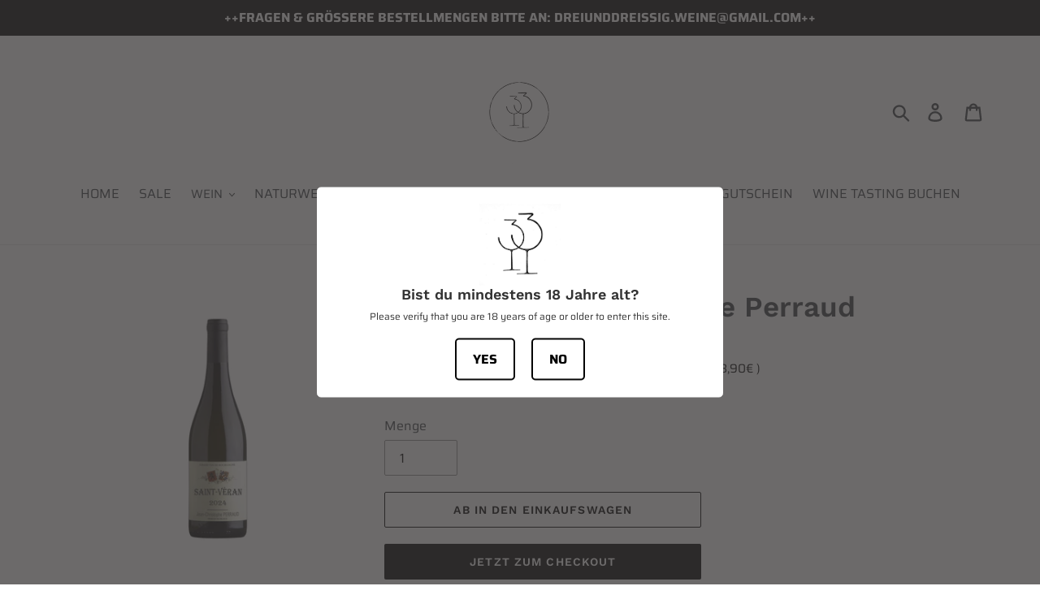

--- FILE ---
content_type: text/html; charset=utf-8
request_url: https://33-weine.de/collections/weisswein/products/saint-veran-von-domaine-perraud
body_size: 24313
content:
<!doctype html>
<html class="no-js" lang="de">
<head>
  <meta charset="utf-8">
  <meta http-equiv="X-UA-Compatible" content="IE=edge,chrome=1">
  <meta name="viewport" content="width=device-width,initial-scale=1">
  <meta name="theme-color" content="#000000">
  <link rel="canonical" href="https://33-weine.de/products/saint-veran-von-domaine-perraud"><link rel="shortcut icon" href="//33-weine.de/cdn/shop/files/Logo_dreiunddreissig_32x32.jpg?v=1614301395" type="image/png"><title>Saint Véran von Domaine Perraud - Jetzt kaufen
&ndash; dreiunddreißig</title><meta name="description" content="Saint Véran von Domaine Perraud. Auf Lager, schnelle Lieferung &amp; sichere Zahlung ✓ - dreiunddreißig Weine aus Hannover"><!-- /snippets/social-meta-tags.liquid -->




<meta property="og:site_name" content="dreiunddreißig">
<meta property="og:url" content="https://33-weine.de/products/saint-veran-von-domaine-perraud">
<meta property="og:title" content="Saint-Véran von Domaine Perraud">
<meta property="og:type" content="product">
<meta property="og:description" content="Saint Véran von Domaine Perraud. Auf Lager, schnelle Lieferung &amp; sichere Zahlung ✓ - dreiunddreißig Weine aus Hannover">

  <meta property="og:price:amount" content="17,90">
  <meta property="og:price:currency" content="EUR">

<meta property="og:image" content="http://33-weine.de/cdn/shop/files/Flaschen-15_1200x1200.png?v=1767798232">
<meta property="og:image:secure_url" content="https://33-weine.de/cdn/shop/files/Flaschen-15_1200x1200.png?v=1767798232">


<meta name="twitter:card" content="summary_large_image">
<meta name="twitter:title" content="Saint-Véran von Domaine Perraud">
<meta name="twitter:description" content="Saint Véran von Domaine Perraud. Auf Lager, schnelle Lieferung &amp; sichere Zahlung ✓ - dreiunddreißig Weine aus Hannover">


  <link href="//33-weine.de/cdn/shop/t/1/assets/theme.scss.css?v=20967832953523773891765540264" rel="stylesheet" type="text/css" media="all" />

  <script>
    var theme = {
      strings: {
        addToCart: "Ab in den Einkaufswagen ",
        soldOut: "Ausverkauft",
        unavailable: "Nicht verfügbar",
        regularPrice: "Normaler Preis",
        sale: "Angebot",
        showMore: "Mehr anzeigen",
        showLess: "Weniger anzeigen",
        addressError: "Kann die Adresse nicht finden",
        addressNoResults: "Keine Ergebnisse für diese Adresse",
        addressQueryLimit: "Sie haben die Google- API-Nutzungsgrenze überschritten. Betrachten wir zu einem \u003ca href=\"https:\/\/developers.google.com\/maps\/premium\/usage-limits\"\u003ePremium-Paket\u003c\/a\u003e zu aktualisieren.",
        authError: "Es gab ein Problem bei der Authentifizierung Ihres Google Maps-Kontos.",
        newWindow: "Öffnet ein neues Fenster.",
        external: "Öffnet externe Website.",
        newWindowExternal: "Öffnet externe Website in einem neuen Fenster.",
        quantityMinimumMessage: "Die Menge muss 1 oder mehr sein",
        unitPrice: "Einzelpreis",
        unitPriceSeparator: "pro",
        oneCartCount: "1 Artikel",
        otherCartCount: "[count] Produkte",
        quantityLabel: "Menge: [count]"
      },
      moneyFormat: "€{{amount_with_comma_separator}}"
    }

    document.documentElement.className = document.documentElement.className.replace('no-js', 'js');
  </script><script src="//33-weine.de/cdn/shop/t/1/assets/lazysizes.js?v=94224023136283657951561654543" async="async"></script>
  <script src="//33-weine.de/cdn/shop/t/1/assets/vendor.js?v=12001839194546984181561654543" defer="defer"></script>
  <script src="//33-weine.de/cdn/shop/t/1/assets/theme.js?v=107203192688088972491561745659" defer="defer"></script>

  <script>window.performance && window.performance.mark && window.performance.mark('shopify.content_for_header.start');</script><meta id="shopify-digital-wallet" name="shopify-digital-wallet" content="/23378821200/digital_wallets/dialog">
<meta name="shopify-checkout-api-token" content="2d49811b040f64573b8b76a2c1e0d285">
<meta id="in-context-paypal-metadata" data-shop-id="23378821200" data-venmo-supported="false" data-environment="production" data-locale="de_DE" data-paypal-v4="true" data-currency="EUR">
<link rel="alternate" type="application/json+oembed" href="https://33-weine.de/products/saint-veran-von-domaine-perraud.oembed">
<script async="async" src="/checkouts/internal/preloads.js?locale=de-DE"></script>
<script id="shopify-features" type="application/json">{"accessToken":"2d49811b040f64573b8b76a2c1e0d285","betas":["rich-media-storefront-analytics"],"domain":"33-weine.de","predictiveSearch":true,"shopId":23378821200,"locale":"de"}</script>
<script>var Shopify = Shopify || {};
Shopify.shop = "33-weine.myshopify.com";
Shopify.locale = "de";
Shopify.currency = {"active":"EUR","rate":"1.0"};
Shopify.country = "DE";
Shopify.theme = {"name":"Debut","id":74622894160,"schema_name":"Debut","schema_version":"12.2.1","theme_store_id":796,"role":"main"};
Shopify.theme.handle = "null";
Shopify.theme.style = {"id":null,"handle":null};
Shopify.cdnHost = "33-weine.de/cdn";
Shopify.routes = Shopify.routes || {};
Shopify.routes.root = "/";</script>
<script type="module">!function(o){(o.Shopify=o.Shopify||{}).modules=!0}(window);</script>
<script>!function(o){function n(){var o=[];function n(){o.push(Array.prototype.slice.apply(arguments))}return n.q=o,n}var t=o.Shopify=o.Shopify||{};t.loadFeatures=n(),t.autoloadFeatures=n()}(window);</script>
<script id="shop-js-analytics" type="application/json">{"pageType":"product"}</script>
<script defer="defer" async type="module" src="//33-weine.de/cdn/shopifycloud/shop-js/modules/v2/client.init-shop-cart-sync_e98Ab_XN.de.esm.js"></script>
<script defer="defer" async type="module" src="//33-weine.de/cdn/shopifycloud/shop-js/modules/v2/chunk.common_Pcw9EP95.esm.js"></script>
<script defer="defer" async type="module" src="//33-weine.de/cdn/shopifycloud/shop-js/modules/v2/chunk.modal_CzmY4ZhL.esm.js"></script>
<script type="module">
  await import("//33-weine.de/cdn/shopifycloud/shop-js/modules/v2/client.init-shop-cart-sync_e98Ab_XN.de.esm.js");
await import("//33-weine.de/cdn/shopifycloud/shop-js/modules/v2/chunk.common_Pcw9EP95.esm.js");
await import("//33-weine.de/cdn/shopifycloud/shop-js/modules/v2/chunk.modal_CzmY4ZhL.esm.js");

  window.Shopify.SignInWithShop?.initShopCartSync?.({"fedCMEnabled":true,"windoidEnabled":true});

</script>
<script>(function() {
  var isLoaded = false;
  function asyncLoad() {
    if (isLoaded) return;
    isLoaded = true;
    var urls = ["https:\/\/age-verification.hulkapps.com\/hulk_age_verifier.js?shop=33-weine.myshopify.com","https:\/\/app.carti.io\/js\/carti.js?shop=33-weine.myshopify.com"];
    for (var i = 0; i < urls.length; i++) {
      var s = document.createElement('script');
      s.type = 'text/javascript';
      s.async = true;
      s.src = urls[i];
      var x = document.getElementsByTagName('script')[0];
      x.parentNode.insertBefore(s, x);
    }
  };
  if(window.attachEvent) {
    window.attachEvent('onload', asyncLoad);
  } else {
    window.addEventListener('load', asyncLoad, false);
  }
})();</script>
<script id="__st">var __st={"a":23378821200,"offset":3600,"reqid":"1f0c3143-63dd-497a-8bf0-9addc0d611c0-1769041378","pageurl":"33-weine.de\/collections\/weisswein\/products\/saint-veran-von-domaine-perraud","u":"125bd98f9da2","p":"product","rtyp":"product","rid":6676935180368};</script>
<script>window.ShopifyPaypalV4VisibilityTracking = true;</script>
<script id="captcha-bootstrap">!function(){'use strict';const t='contact',e='account',n='new_comment',o=[[t,t],['blogs',n],['comments',n],[t,'customer']],c=[[e,'customer_login'],[e,'guest_login'],[e,'recover_customer_password'],[e,'create_customer']],r=t=>t.map((([t,e])=>`form[action*='/${t}']:not([data-nocaptcha='true']) input[name='form_type'][value='${e}']`)).join(','),a=t=>()=>t?[...document.querySelectorAll(t)].map((t=>t.form)):[];function s(){const t=[...o],e=r(t);return a(e)}const i='password',u='form_key',d=['recaptcha-v3-token','g-recaptcha-response','h-captcha-response',i],f=()=>{try{return window.sessionStorage}catch{return}},m='__shopify_v',_=t=>t.elements[u];function p(t,e,n=!1){try{const o=window.sessionStorage,c=JSON.parse(o.getItem(e)),{data:r}=function(t){const{data:e,action:n}=t;return t[m]||n?{data:e,action:n}:{data:t,action:n}}(c);for(const[e,n]of Object.entries(r))t.elements[e]&&(t.elements[e].value=n);n&&o.removeItem(e)}catch(o){console.error('form repopulation failed',{error:o})}}const l='form_type',E='cptcha';function T(t){t.dataset[E]=!0}const w=window,h=w.document,L='Shopify',v='ce_forms',y='captcha';let A=!1;((t,e)=>{const n=(g='f06e6c50-85a8-45c8-87d0-21a2b65856fe',I='https://cdn.shopify.com/shopifycloud/storefront-forms-hcaptcha/ce_storefront_forms_captcha_hcaptcha.v1.5.2.iife.js',D={infoText:'Durch hCaptcha geschützt',privacyText:'Datenschutz',termsText:'Allgemeine Geschäftsbedingungen'},(t,e,n)=>{const o=w[L][v],c=o.bindForm;if(c)return c(t,g,e,D).then(n);var r;o.q.push([[t,g,e,D],n]),r=I,A||(h.body.append(Object.assign(h.createElement('script'),{id:'captcha-provider',async:!0,src:r})),A=!0)});var g,I,D;w[L]=w[L]||{},w[L][v]=w[L][v]||{},w[L][v].q=[],w[L][y]=w[L][y]||{},w[L][y].protect=function(t,e){n(t,void 0,e),T(t)},Object.freeze(w[L][y]),function(t,e,n,w,h,L){const[v,y,A,g]=function(t,e,n){const i=e?o:[],u=t?c:[],d=[...i,...u],f=r(d),m=r(i),_=r(d.filter((([t,e])=>n.includes(e))));return[a(f),a(m),a(_),s()]}(w,h,L),I=t=>{const e=t.target;return e instanceof HTMLFormElement?e:e&&e.form},D=t=>v().includes(t);t.addEventListener('submit',(t=>{const e=I(t);if(!e)return;const n=D(e)&&!e.dataset.hcaptchaBound&&!e.dataset.recaptchaBound,o=_(e),c=g().includes(e)&&(!o||!o.value);(n||c)&&t.preventDefault(),c&&!n&&(function(t){try{if(!f())return;!function(t){const e=f();if(!e)return;const n=_(t);if(!n)return;const o=n.value;o&&e.removeItem(o)}(t);const e=Array.from(Array(32),(()=>Math.random().toString(36)[2])).join('');!function(t,e){_(t)||t.append(Object.assign(document.createElement('input'),{type:'hidden',name:u})),t.elements[u].value=e}(t,e),function(t,e){const n=f();if(!n)return;const o=[...t.querySelectorAll(`input[type='${i}']`)].map((({name:t})=>t)),c=[...d,...o],r={};for(const[a,s]of new FormData(t).entries())c.includes(a)||(r[a]=s);n.setItem(e,JSON.stringify({[m]:1,action:t.action,data:r}))}(t,e)}catch(e){console.error('failed to persist form',e)}}(e),e.submit())}));const S=(t,e)=>{t&&!t.dataset[E]&&(n(t,e.some((e=>e===t))),T(t))};for(const o of['focusin','change'])t.addEventListener(o,(t=>{const e=I(t);D(e)&&S(e,y())}));const B=e.get('form_key'),M=e.get(l),P=B&&M;t.addEventListener('DOMContentLoaded',(()=>{const t=y();if(P)for(const e of t)e.elements[l].value===M&&p(e,B);[...new Set([...A(),...v().filter((t=>'true'===t.dataset.shopifyCaptcha))])].forEach((e=>S(e,t)))}))}(h,new URLSearchParams(w.location.search),n,t,e,['guest_login'])})(!0,!0)}();</script>
<script integrity="sha256-4kQ18oKyAcykRKYeNunJcIwy7WH5gtpwJnB7kiuLZ1E=" data-source-attribution="shopify.loadfeatures" defer="defer" src="//33-weine.de/cdn/shopifycloud/storefront/assets/storefront/load_feature-a0a9edcb.js" crossorigin="anonymous"></script>
<script data-source-attribution="shopify.dynamic_checkout.dynamic.init">var Shopify=Shopify||{};Shopify.PaymentButton=Shopify.PaymentButton||{isStorefrontPortableWallets:!0,init:function(){window.Shopify.PaymentButton.init=function(){};var t=document.createElement("script");t.src="https://33-weine.de/cdn/shopifycloud/portable-wallets/latest/portable-wallets.de.js",t.type="module",document.head.appendChild(t)}};
</script>
<script data-source-attribution="shopify.dynamic_checkout.buyer_consent">
  function portableWalletsHideBuyerConsent(e){var t=document.getElementById("shopify-buyer-consent"),n=document.getElementById("shopify-subscription-policy-button");t&&n&&(t.classList.add("hidden"),t.setAttribute("aria-hidden","true"),n.removeEventListener("click",e))}function portableWalletsShowBuyerConsent(e){var t=document.getElementById("shopify-buyer-consent"),n=document.getElementById("shopify-subscription-policy-button");t&&n&&(t.classList.remove("hidden"),t.removeAttribute("aria-hidden"),n.addEventListener("click",e))}window.Shopify?.PaymentButton&&(window.Shopify.PaymentButton.hideBuyerConsent=portableWalletsHideBuyerConsent,window.Shopify.PaymentButton.showBuyerConsent=portableWalletsShowBuyerConsent);
</script>
<script>
  function portableWalletsCleanup(e){e&&e.src&&console.error("Failed to load portable wallets script "+e.src);var t=document.querySelectorAll("shopify-accelerated-checkout .shopify-payment-button__skeleton, shopify-accelerated-checkout-cart .wallet-cart-button__skeleton"),e=document.getElementById("shopify-buyer-consent");for(let e=0;e<t.length;e++)t[e].remove();e&&e.remove()}function portableWalletsNotLoadedAsModule(e){e instanceof ErrorEvent&&"string"==typeof e.message&&e.message.includes("import.meta")&&"string"==typeof e.filename&&e.filename.includes("portable-wallets")&&(window.removeEventListener("error",portableWalletsNotLoadedAsModule),window.Shopify.PaymentButton.failedToLoad=e,"loading"===document.readyState?document.addEventListener("DOMContentLoaded",window.Shopify.PaymentButton.init):window.Shopify.PaymentButton.init())}window.addEventListener("error",portableWalletsNotLoadedAsModule);
</script>

<script type="module" src="https://33-weine.de/cdn/shopifycloud/portable-wallets/latest/portable-wallets.de.js" onError="portableWalletsCleanup(this)" crossorigin="anonymous"></script>
<script nomodule>
  document.addEventListener("DOMContentLoaded", portableWalletsCleanup);
</script>

<link id="shopify-accelerated-checkout-styles" rel="stylesheet" media="screen" href="https://33-weine.de/cdn/shopifycloud/portable-wallets/latest/accelerated-checkout-backwards-compat.css" crossorigin="anonymous">
<style id="shopify-accelerated-checkout-cart">
        #shopify-buyer-consent {
  margin-top: 1em;
  display: inline-block;
  width: 100%;
}

#shopify-buyer-consent.hidden {
  display: none;
}

#shopify-subscription-policy-button {
  background: none;
  border: none;
  padding: 0;
  text-decoration: underline;
  font-size: inherit;
  cursor: pointer;
}

#shopify-subscription-policy-button::before {
  box-shadow: none;
}

      </style>

<script>window.performance && window.performance.mark && window.performance.mark('shopify.content_for_header.end');</script>
<link href="https://monorail-edge.shopifysvc.com" rel="dns-prefetch">
<script>(function(){if ("sendBeacon" in navigator && "performance" in window) {try {var session_token_from_headers = performance.getEntriesByType('navigation')[0].serverTiming.find(x => x.name == '_s').description;} catch {var session_token_from_headers = undefined;}var session_cookie_matches = document.cookie.match(/_shopify_s=([^;]*)/);var session_token_from_cookie = session_cookie_matches && session_cookie_matches.length === 2 ? session_cookie_matches[1] : "";var session_token = session_token_from_headers || session_token_from_cookie || "";function handle_abandonment_event(e) {var entries = performance.getEntries().filter(function(entry) {return /monorail-edge.shopifysvc.com/.test(entry.name);});if (!window.abandonment_tracked && entries.length === 0) {window.abandonment_tracked = true;var currentMs = Date.now();var navigation_start = performance.timing.navigationStart;var payload = {shop_id: 23378821200,url: window.location.href,navigation_start,duration: currentMs - navigation_start,session_token,page_type: "product"};window.navigator.sendBeacon("https://monorail-edge.shopifysvc.com/v1/produce", JSON.stringify({schema_id: "online_store_buyer_site_abandonment/1.1",payload: payload,metadata: {event_created_at_ms: currentMs,event_sent_at_ms: currentMs}}));}}window.addEventListener('pagehide', handle_abandonment_event);}}());</script>
<script id="web-pixels-manager-setup">(function e(e,d,r,n,o){if(void 0===o&&(o={}),!Boolean(null===(a=null===(i=window.Shopify)||void 0===i?void 0:i.analytics)||void 0===a?void 0:a.replayQueue)){var i,a;window.Shopify=window.Shopify||{};var t=window.Shopify;t.analytics=t.analytics||{};var s=t.analytics;s.replayQueue=[],s.publish=function(e,d,r){return s.replayQueue.push([e,d,r]),!0};try{self.performance.mark("wpm:start")}catch(e){}var l=function(){var e={modern:/Edge?\/(1{2}[4-9]|1[2-9]\d|[2-9]\d{2}|\d{4,})\.\d+(\.\d+|)|Firefox\/(1{2}[4-9]|1[2-9]\d|[2-9]\d{2}|\d{4,})\.\d+(\.\d+|)|Chrom(ium|e)\/(9{2}|\d{3,})\.\d+(\.\d+|)|(Maci|X1{2}).+ Version\/(15\.\d+|(1[6-9]|[2-9]\d|\d{3,})\.\d+)([,.]\d+|)( \(\w+\)|)( Mobile\/\w+|) Safari\/|Chrome.+OPR\/(9{2}|\d{3,})\.\d+\.\d+|(CPU[ +]OS|iPhone[ +]OS|CPU[ +]iPhone|CPU IPhone OS|CPU iPad OS)[ +]+(15[._]\d+|(1[6-9]|[2-9]\d|\d{3,})[._]\d+)([._]\d+|)|Android:?[ /-](13[3-9]|1[4-9]\d|[2-9]\d{2}|\d{4,})(\.\d+|)(\.\d+|)|Android.+Firefox\/(13[5-9]|1[4-9]\d|[2-9]\d{2}|\d{4,})\.\d+(\.\d+|)|Android.+Chrom(ium|e)\/(13[3-9]|1[4-9]\d|[2-9]\d{2}|\d{4,})\.\d+(\.\d+|)|SamsungBrowser\/([2-9]\d|\d{3,})\.\d+/,legacy:/Edge?\/(1[6-9]|[2-9]\d|\d{3,})\.\d+(\.\d+|)|Firefox\/(5[4-9]|[6-9]\d|\d{3,})\.\d+(\.\d+|)|Chrom(ium|e)\/(5[1-9]|[6-9]\d|\d{3,})\.\d+(\.\d+|)([\d.]+$|.*Safari\/(?![\d.]+ Edge\/[\d.]+$))|(Maci|X1{2}).+ Version\/(10\.\d+|(1[1-9]|[2-9]\d|\d{3,})\.\d+)([,.]\d+|)( \(\w+\)|)( Mobile\/\w+|) Safari\/|Chrome.+OPR\/(3[89]|[4-9]\d|\d{3,})\.\d+\.\d+|(CPU[ +]OS|iPhone[ +]OS|CPU[ +]iPhone|CPU IPhone OS|CPU iPad OS)[ +]+(10[._]\d+|(1[1-9]|[2-9]\d|\d{3,})[._]\d+)([._]\d+|)|Android:?[ /-](13[3-9]|1[4-9]\d|[2-9]\d{2}|\d{4,})(\.\d+|)(\.\d+|)|Mobile Safari.+OPR\/([89]\d|\d{3,})\.\d+\.\d+|Android.+Firefox\/(13[5-9]|1[4-9]\d|[2-9]\d{2}|\d{4,})\.\d+(\.\d+|)|Android.+Chrom(ium|e)\/(13[3-9]|1[4-9]\d|[2-9]\d{2}|\d{4,})\.\d+(\.\d+|)|Android.+(UC? ?Browser|UCWEB|U3)[ /]?(15\.([5-9]|\d{2,})|(1[6-9]|[2-9]\d|\d{3,})\.\d+)\.\d+|SamsungBrowser\/(5\.\d+|([6-9]|\d{2,})\.\d+)|Android.+MQ{2}Browser\/(14(\.(9|\d{2,})|)|(1[5-9]|[2-9]\d|\d{3,})(\.\d+|))(\.\d+|)|K[Aa][Ii]OS\/(3\.\d+|([4-9]|\d{2,})\.\d+)(\.\d+|)/},d=e.modern,r=e.legacy,n=navigator.userAgent;return n.match(d)?"modern":n.match(r)?"legacy":"unknown"}(),u="modern"===l?"modern":"legacy",c=(null!=n?n:{modern:"",legacy:""})[u],f=function(e){return[e.baseUrl,"/wpm","/b",e.hashVersion,"modern"===e.buildTarget?"m":"l",".js"].join("")}({baseUrl:d,hashVersion:r,buildTarget:u}),m=function(e){var d=e.version,r=e.bundleTarget,n=e.surface,o=e.pageUrl,i=e.monorailEndpoint;return{emit:function(e){var a=e.status,t=e.errorMsg,s=(new Date).getTime(),l=JSON.stringify({metadata:{event_sent_at_ms:s},events:[{schema_id:"web_pixels_manager_load/3.1",payload:{version:d,bundle_target:r,page_url:o,status:a,surface:n,error_msg:t},metadata:{event_created_at_ms:s}}]});if(!i)return console&&console.warn&&console.warn("[Web Pixels Manager] No Monorail endpoint provided, skipping logging."),!1;try{return self.navigator.sendBeacon.bind(self.navigator)(i,l)}catch(e){}var u=new XMLHttpRequest;try{return u.open("POST",i,!0),u.setRequestHeader("Content-Type","text/plain"),u.send(l),!0}catch(e){return console&&console.warn&&console.warn("[Web Pixels Manager] Got an unhandled error while logging to Monorail."),!1}}}}({version:r,bundleTarget:l,surface:e.surface,pageUrl:self.location.href,monorailEndpoint:e.monorailEndpoint});try{o.browserTarget=l,function(e){var d=e.src,r=e.async,n=void 0===r||r,o=e.onload,i=e.onerror,a=e.sri,t=e.scriptDataAttributes,s=void 0===t?{}:t,l=document.createElement("script"),u=document.querySelector("head"),c=document.querySelector("body");if(l.async=n,l.src=d,a&&(l.integrity=a,l.crossOrigin="anonymous"),s)for(var f in s)if(Object.prototype.hasOwnProperty.call(s,f))try{l.dataset[f]=s[f]}catch(e){}if(o&&l.addEventListener("load",o),i&&l.addEventListener("error",i),u)u.appendChild(l);else{if(!c)throw new Error("Did not find a head or body element to append the script");c.appendChild(l)}}({src:f,async:!0,onload:function(){if(!function(){var e,d;return Boolean(null===(d=null===(e=window.Shopify)||void 0===e?void 0:e.analytics)||void 0===d?void 0:d.initialized)}()){var d=window.webPixelsManager.init(e)||void 0;if(d){var r=window.Shopify.analytics;r.replayQueue.forEach((function(e){var r=e[0],n=e[1],o=e[2];d.publishCustomEvent(r,n,o)})),r.replayQueue=[],r.publish=d.publishCustomEvent,r.visitor=d.visitor,r.initialized=!0}}},onerror:function(){return m.emit({status:"failed",errorMsg:"".concat(f," has failed to load")})},sri:function(e){var d=/^sha384-[A-Za-z0-9+/=]+$/;return"string"==typeof e&&d.test(e)}(c)?c:"",scriptDataAttributes:o}),m.emit({status:"loading"})}catch(e){m.emit({status:"failed",errorMsg:(null==e?void 0:e.message)||"Unknown error"})}}})({shopId: 23378821200,storefrontBaseUrl: "https://33-weine.de",extensionsBaseUrl: "https://extensions.shopifycdn.com/cdn/shopifycloud/web-pixels-manager",monorailEndpoint: "https://monorail-edge.shopifysvc.com/unstable/produce_batch",surface: "storefront-renderer",enabledBetaFlags: ["2dca8a86"],webPixelsConfigList: [{"id":"shopify-app-pixel","configuration":"{}","eventPayloadVersion":"v1","runtimeContext":"STRICT","scriptVersion":"0450","apiClientId":"shopify-pixel","type":"APP","privacyPurposes":["ANALYTICS","MARKETING"]},{"id":"shopify-custom-pixel","eventPayloadVersion":"v1","runtimeContext":"LAX","scriptVersion":"0450","apiClientId":"shopify-pixel","type":"CUSTOM","privacyPurposes":["ANALYTICS","MARKETING"]}],isMerchantRequest: false,initData: {"shop":{"name":"dreiunddreißig","paymentSettings":{"currencyCode":"EUR"},"myshopifyDomain":"33-weine.myshopify.com","countryCode":"DE","storefrontUrl":"https:\/\/33-weine.de"},"customer":null,"cart":null,"checkout":null,"productVariants":[{"price":{"amount":17.9,"currencyCode":"EUR"},"product":{"title":"Saint-Véran von Domaine Perraud","vendor":"dreiunddreißig","id":"6676935180368","untranslatedTitle":"Saint-Véran von Domaine Perraud","url":"\/products\/saint-veran-von-domaine-perraud","type":"Wein"},"id":"39726656127056","image":{"src":"\/\/33-weine.de\/cdn\/shop\/files\/Flaschen-15.png?v=1767798232"},"sku":"","title":"Default Title","untranslatedTitle":"Default Title"}],"purchasingCompany":null},},"https://33-weine.de/cdn","fcfee988w5aeb613cpc8e4bc33m6693e112",{"modern":"","legacy":""},{"shopId":"23378821200","storefrontBaseUrl":"https:\/\/33-weine.de","extensionBaseUrl":"https:\/\/extensions.shopifycdn.com\/cdn\/shopifycloud\/web-pixels-manager","surface":"storefront-renderer","enabledBetaFlags":"[\"2dca8a86\"]","isMerchantRequest":"false","hashVersion":"fcfee988w5aeb613cpc8e4bc33m6693e112","publish":"custom","events":"[[\"page_viewed\",{}],[\"product_viewed\",{\"productVariant\":{\"price\":{\"amount\":17.9,\"currencyCode\":\"EUR\"},\"product\":{\"title\":\"Saint-Véran von Domaine Perraud\",\"vendor\":\"dreiunddreißig\",\"id\":\"6676935180368\",\"untranslatedTitle\":\"Saint-Véran von Domaine Perraud\",\"url\":\"\/products\/saint-veran-von-domaine-perraud\",\"type\":\"Wein\"},\"id\":\"39726656127056\",\"image\":{\"src\":\"\/\/33-weine.de\/cdn\/shop\/files\/Flaschen-15.png?v=1767798232\"},\"sku\":\"\",\"title\":\"Default Title\",\"untranslatedTitle\":\"Default Title\"}}]]"});</script><script>
  window.ShopifyAnalytics = window.ShopifyAnalytics || {};
  window.ShopifyAnalytics.meta = window.ShopifyAnalytics.meta || {};
  window.ShopifyAnalytics.meta.currency = 'EUR';
  var meta = {"product":{"id":6676935180368,"gid":"gid:\/\/shopify\/Product\/6676935180368","vendor":"dreiunddreißig","type":"Wein","handle":"saint-veran-von-domaine-perraud","variants":[{"id":39726656127056,"price":1790,"name":"Saint-Véran von Domaine Perraud","public_title":null,"sku":""}],"remote":false},"page":{"pageType":"product","resourceType":"product","resourceId":6676935180368,"requestId":"1f0c3143-63dd-497a-8bf0-9addc0d611c0-1769041378"}};
  for (var attr in meta) {
    window.ShopifyAnalytics.meta[attr] = meta[attr];
  }
</script>
<script class="analytics">
  (function () {
    var customDocumentWrite = function(content) {
      var jquery = null;

      if (window.jQuery) {
        jquery = window.jQuery;
      } else if (window.Checkout && window.Checkout.$) {
        jquery = window.Checkout.$;
      }

      if (jquery) {
        jquery('body').append(content);
      }
    };

    var hasLoggedConversion = function(token) {
      if (token) {
        return document.cookie.indexOf('loggedConversion=' + token) !== -1;
      }
      return false;
    }

    var setCookieIfConversion = function(token) {
      if (token) {
        var twoMonthsFromNow = new Date(Date.now());
        twoMonthsFromNow.setMonth(twoMonthsFromNow.getMonth() + 2);

        document.cookie = 'loggedConversion=' + token + '; expires=' + twoMonthsFromNow;
      }
    }

    var trekkie = window.ShopifyAnalytics.lib = window.trekkie = window.trekkie || [];
    if (trekkie.integrations) {
      return;
    }
    trekkie.methods = [
      'identify',
      'page',
      'ready',
      'track',
      'trackForm',
      'trackLink'
    ];
    trekkie.factory = function(method) {
      return function() {
        var args = Array.prototype.slice.call(arguments);
        args.unshift(method);
        trekkie.push(args);
        return trekkie;
      };
    };
    for (var i = 0; i < trekkie.methods.length; i++) {
      var key = trekkie.methods[i];
      trekkie[key] = trekkie.factory(key);
    }
    trekkie.load = function(config) {
      trekkie.config = config || {};
      trekkie.config.initialDocumentCookie = document.cookie;
      var first = document.getElementsByTagName('script')[0];
      var script = document.createElement('script');
      script.type = 'text/javascript';
      script.onerror = function(e) {
        var scriptFallback = document.createElement('script');
        scriptFallback.type = 'text/javascript';
        scriptFallback.onerror = function(error) {
                var Monorail = {
      produce: function produce(monorailDomain, schemaId, payload) {
        var currentMs = new Date().getTime();
        var event = {
          schema_id: schemaId,
          payload: payload,
          metadata: {
            event_created_at_ms: currentMs,
            event_sent_at_ms: currentMs
          }
        };
        return Monorail.sendRequest("https://" + monorailDomain + "/v1/produce", JSON.stringify(event));
      },
      sendRequest: function sendRequest(endpointUrl, payload) {
        // Try the sendBeacon API
        if (window && window.navigator && typeof window.navigator.sendBeacon === 'function' && typeof window.Blob === 'function' && !Monorail.isIos12()) {
          var blobData = new window.Blob([payload], {
            type: 'text/plain'
          });

          if (window.navigator.sendBeacon(endpointUrl, blobData)) {
            return true;
          } // sendBeacon was not successful

        } // XHR beacon

        var xhr = new XMLHttpRequest();

        try {
          xhr.open('POST', endpointUrl);
          xhr.setRequestHeader('Content-Type', 'text/plain');
          xhr.send(payload);
        } catch (e) {
          console.log(e);
        }

        return false;
      },
      isIos12: function isIos12() {
        return window.navigator.userAgent.lastIndexOf('iPhone; CPU iPhone OS 12_') !== -1 || window.navigator.userAgent.lastIndexOf('iPad; CPU OS 12_') !== -1;
      }
    };
    Monorail.produce('monorail-edge.shopifysvc.com',
      'trekkie_storefront_load_errors/1.1',
      {shop_id: 23378821200,
      theme_id: 74622894160,
      app_name: "storefront",
      context_url: window.location.href,
      source_url: "//33-weine.de/cdn/s/trekkie.storefront.9615f8e10e499e09ff0451d383e936edfcfbbf47.min.js"});

        };
        scriptFallback.async = true;
        scriptFallback.src = '//33-weine.de/cdn/s/trekkie.storefront.9615f8e10e499e09ff0451d383e936edfcfbbf47.min.js';
        first.parentNode.insertBefore(scriptFallback, first);
      };
      script.async = true;
      script.src = '//33-weine.de/cdn/s/trekkie.storefront.9615f8e10e499e09ff0451d383e936edfcfbbf47.min.js';
      first.parentNode.insertBefore(script, first);
    };
    trekkie.load(
      {"Trekkie":{"appName":"storefront","development":false,"defaultAttributes":{"shopId":23378821200,"isMerchantRequest":null,"themeId":74622894160,"themeCityHash":"666927013596992567","contentLanguage":"de","currency":"EUR","eventMetadataId":"c5bcd843-03ba-4ef8-8525-4510e5c6cd4b"},"isServerSideCookieWritingEnabled":true,"monorailRegion":"shop_domain","enabledBetaFlags":["65f19447"]},"Session Attribution":{},"S2S":{"facebookCapiEnabled":false,"source":"trekkie-storefront-renderer","apiClientId":580111}}
    );

    var loaded = false;
    trekkie.ready(function() {
      if (loaded) return;
      loaded = true;

      window.ShopifyAnalytics.lib = window.trekkie;

      var originalDocumentWrite = document.write;
      document.write = customDocumentWrite;
      try { window.ShopifyAnalytics.merchantGoogleAnalytics.call(this); } catch(error) {};
      document.write = originalDocumentWrite;

      window.ShopifyAnalytics.lib.page(null,{"pageType":"product","resourceType":"product","resourceId":6676935180368,"requestId":"1f0c3143-63dd-497a-8bf0-9addc0d611c0-1769041378","shopifyEmitted":true});

      var match = window.location.pathname.match(/checkouts\/(.+)\/(thank_you|post_purchase)/)
      var token = match? match[1]: undefined;
      if (!hasLoggedConversion(token)) {
        setCookieIfConversion(token);
        window.ShopifyAnalytics.lib.track("Viewed Product",{"currency":"EUR","variantId":39726656127056,"productId":6676935180368,"productGid":"gid:\/\/shopify\/Product\/6676935180368","name":"Saint-Véran von Domaine Perraud","price":"17.90","sku":"","brand":"dreiunddreißig","variant":null,"category":"Wein","nonInteraction":true,"remote":false},undefined,undefined,{"shopifyEmitted":true});
      window.ShopifyAnalytics.lib.track("monorail:\/\/trekkie_storefront_viewed_product\/1.1",{"currency":"EUR","variantId":39726656127056,"productId":6676935180368,"productGid":"gid:\/\/shopify\/Product\/6676935180368","name":"Saint-Véran von Domaine Perraud","price":"17.90","sku":"","brand":"dreiunddreißig","variant":null,"category":"Wein","nonInteraction":true,"remote":false,"referer":"https:\/\/33-weine.de\/collections\/weisswein\/products\/saint-veran-von-domaine-perraud"});
      }
    });


        var eventsListenerScript = document.createElement('script');
        eventsListenerScript.async = true;
        eventsListenerScript.src = "//33-weine.de/cdn/shopifycloud/storefront/assets/shop_events_listener-3da45d37.js";
        document.getElementsByTagName('head')[0].appendChild(eventsListenerScript);

})();</script>
<script
  defer
  src="https://33-weine.de/cdn/shopifycloud/perf-kit/shopify-perf-kit-3.0.4.min.js"
  data-application="storefront-renderer"
  data-shop-id="23378821200"
  data-render-region="gcp-us-east1"
  data-page-type="product"
  data-theme-instance-id="74622894160"
  data-theme-name="Debut"
  data-theme-version="12.2.1"
  data-monorail-region="shop_domain"
  data-resource-timing-sampling-rate="10"
  data-shs="true"
  data-shs-beacon="true"
  data-shs-export-with-fetch="true"
  data-shs-logs-sample-rate="1"
  data-shs-beacon-endpoint="https://33-weine.de/api/collect"
></script>
</head>

<body class="template-product">

  <a class="in-page-link visually-hidden skip-link" href="#MainContent">Direkt zum Inhalt</a>

  <div id="SearchDrawer" class="search-bar drawer drawer--top" role="dialog" aria-modal="true" aria-label="Suchen">
    <div class="search-bar__table">
      <div class="search-bar__table-cell search-bar__form-wrapper">
        <form class="search search-bar__form" action="/search" method="get" role="search">
          <input class="search__input search-bar__input" type="search" name="q" value="" placeholder="Suchen" aria-label="Suchen">
          <button class="search-bar__submit search__submit btn--link" type="submit">
            <svg aria-hidden="true" focusable="false" role="presentation" class="icon icon-search" viewBox="0 0 37 40"><path d="M35.6 36l-9.8-9.8c4.1-5.4 3.6-13.2-1.3-18.1-5.4-5.4-14.2-5.4-19.7 0-5.4 5.4-5.4 14.2 0 19.7 2.6 2.6 6.1 4.1 9.8 4.1 3 0 5.9-1 8.3-2.8l9.8 9.8c.4.4.9.6 1.4.6s1-.2 1.4-.6c.9-.9.9-2.1.1-2.9zm-20.9-8.2c-2.6 0-5.1-1-7-2.9-3.9-3.9-3.9-10.1 0-14C9.6 9 12.2 8 14.7 8s5.1 1 7 2.9c3.9 3.9 3.9 10.1 0 14-1.9 1.9-4.4 2.9-7 2.9z"/></svg>
            <span class="icon__fallback-text">Suchen</span>
          </button>
        </form>
      </div>
      <div class="search-bar__table-cell text-right">
        <button type="button" class="btn--link search-bar__close js-drawer-close">
          <svg aria-hidden="true" focusable="false" role="presentation" class="icon icon-close" viewBox="0 0 40 40"><path d="M23.868 20.015L39.117 4.78c1.11-1.108 1.11-2.77 0-3.877-1.109-1.108-2.773-1.108-3.882 0L19.986 16.137 4.737.904C3.628-.204 1.965-.204.856.904c-1.11 1.108-1.11 2.77 0 3.877l15.249 15.234L.855 35.248c-1.108 1.108-1.108 2.77 0 3.877.555.554 1.248.831 1.942.831s1.386-.277 1.94-.83l15.25-15.234 15.248 15.233c.555.554 1.248.831 1.941.831s1.387-.277 1.941-.83c1.11-1.109 1.11-2.77 0-3.878L23.868 20.015z" class="layer"/></svg>
          <span class="icon__fallback-text">Schließen (esc)</span>
        </button>
      </div>
    </div>
  </div>

  <style data-shopify>

  .cart-popup {
    box-shadow: 1px 1px 10px 2px rgba(232, 233, 235, 0.5);
  }</style><div class="cart-popup-wrapper cart-popup-wrapper--hidden" role="dialog" aria-modal="true" aria-labelledby="CartPopupHeading" data-cart-popup-wrapper>
  <div class="cart-popup" data-cart-popup tabindex="-1">
    <h2 id="CartPopupHeading" class="cart-popup__heading">Zum Warenkorb hinzugefügt</h2>
    <button class="cart-popup__close" aria-label="Schließen" data-cart-popup-close><svg aria-hidden="true" focusable="false" role="presentation" class="icon icon-close" viewBox="0 0 40 40"><path d="M23.868 20.015L39.117 4.78c1.11-1.108 1.11-2.77 0-3.877-1.109-1.108-2.773-1.108-3.882 0L19.986 16.137 4.737.904C3.628-.204 1.965-.204.856.904c-1.11 1.108-1.11 2.77 0 3.877l15.249 15.234L.855 35.248c-1.108 1.108-1.108 2.77 0 3.877.555.554 1.248.831 1.942.831s1.386-.277 1.94-.83l15.25-15.234 15.248 15.233c.555.554 1.248.831 1.941.831s1.387-.277 1.941-.83c1.11-1.109 1.11-2.77 0-3.878L23.868 20.015z" class="layer"/></svg></button>

    <div class="cart-popup-item">
      <div class="cart-popup-item__image-wrapper hide" data-cart-popup-image-wrapper>
        <div class="cart-popup-item__image-placeholder" data-cart-popup-image-placeholder>
          <div class="placeholder-background placeholder-background--animation"></div>
        </div>
      </div>
      <div class="cart-popup-item__description">
        <div>
          <div class="cart-popup-item__title" data-cart-popup-title></div>
          <ul class="product-details" aria-label="Produktdetails" data-cart-popup-product-details></ul>
        </div>
        <div class="cart-popup-item__quantity">
          <span class="visually-hidden" data-cart-popup-quantity-label></span>
          <span aria-hidden="true">Menge:</span>
          <span aria-hidden="true" data-cart-popup-quantity></span>
        </div>
      </div>
    </div>

    <a href="/cart" class="cart-popup__cta-link btn btn--secondary-accent">
      Einkaufswagen einsehen (<span data-cart-popup-cart-quantity></span>)
    </a>

    <div class="cart-popup__dismiss">
      <button class="cart-popup__dismiss-button text-link text-link--accent" data-cart-popup-dismiss>
        &quot;Kostenloser Versand innerhalb Hannover&quot; ab 40€ möglich // Versand: 1-6 Flaschen = 5,90€  
      </button>
    </div>
  </div>
</div>


  <div id="shopify-section-header" class="shopify-section">
  <style>
    
      .site-header__logo-image {
        max-width: 90px;
      }
    

    
  </style>


<div data-section-id="header" data-section-type="header-section">
  
    
      <style>
        .announcement-bar {
          background-color: #000000;
        }

        .announcement-bar--link:hover {
          

          
            
            background-color: #292929;
          
        }

        .announcement-bar__message {
          color: #ffffff;
        }
      </style>

      
        <div class="announcement-bar">
      

        <p class="announcement-bar__message">++FRAGEN &amp; GRÖSSERE BESTELLMENGEN BITTE  AN: DREIUNDDREISSIG.WEINE@GMAIL.COM++</p>

      
        </div>
      

    
  

  <header class="site-header logo--center" role="banner">
    <div class="grid grid--no-gutters grid--table site-header__mobile-nav">
      

      <div class="grid__item medium-up--one-third medium-up--push-one-third logo-align--center">
        
        
          <div class="h2 site-header__logo">
        
          
<a href="/" class="site-header__logo-image site-header__logo-image--centered">
              
              <img class="lazyload js"
                   src="//33-weine.de/cdn/shop/files/ORELIE_BLANC-12_300x300.png?v=1614341835"
                   data-src="//33-weine.de/cdn/shop/files/ORELIE_BLANC-12_{width}x.png?v=1614341835"
                   data-widths="[180, 360, 540, 720, 900, 1080, 1296, 1512, 1728, 2048]"
                   data-aspectratio="0.707"
                   data-sizes="auto"
                   alt="dreiunddreißig"
                   style="max-width: 90px">
              <noscript>
                
                <img src="//33-weine.de/cdn/shop/files/ORELIE_BLANC-12_90x.png?v=1614341835"
                     srcset="//33-weine.de/cdn/shop/files/ORELIE_BLANC-12_90x.png?v=1614341835 1x, //33-weine.de/cdn/shop/files/ORELIE_BLANC-12_90x@2x.png?v=1614341835 2x"
                     alt="dreiunddreißig"
                     style="max-width: 90px;">
              </noscript>
            </a>
          
        
          </div>
        
      </div>

      

      <div class="grid__item medium-up--one-third medium-up--push-one-third text-right site-header__icons site-header__icons--plus">
        <div class="site-header__icons-wrapper">
          <div class="site-header__search site-header__icon">
            <form action="/search" method="get" class="search-header search" role="search">
  <input class="search-header__input search__input"
    type="search"
    name="q"
    placeholder="Suchen"
    aria-label="Suchen">
  <button class="search-header__submit search__submit btn--link site-header__icon" type="submit">
    <svg aria-hidden="true" focusable="false" role="presentation" class="icon icon-search" viewBox="0 0 37 40"><path d="M35.6 36l-9.8-9.8c4.1-5.4 3.6-13.2-1.3-18.1-5.4-5.4-14.2-5.4-19.7 0-5.4 5.4-5.4 14.2 0 19.7 2.6 2.6 6.1 4.1 9.8 4.1 3 0 5.9-1 8.3-2.8l9.8 9.8c.4.4.9.6 1.4.6s1-.2 1.4-.6c.9-.9.9-2.1.1-2.9zm-20.9-8.2c-2.6 0-5.1-1-7-2.9-3.9-3.9-3.9-10.1 0-14C9.6 9 12.2 8 14.7 8s5.1 1 7 2.9c3.9 3.9 3.9 10.1 0 14-1.9 1.9-4.4 2.9-7 2.9z"/></svg>
    <span class="icon__fallback-text">Suchen</span>
  </button>
</form>

          </div>

          <button type="button" class="btn--link site-header__icon site-header__search-toggle js-drawer-open-top">
            <svg aria-hidden="true" focusable="false" role="presentation" class="icon icon-search" viewBox="0 0 37 40"><path d="M35.6 36l-9.8-9.8c4.1-5.4 3.6-13.2-1.3-18.1-5.4-5.4-14.2-5.4-19.7 0-5.4 5.4-5.4 14.2 0 19.7 2.6 2.6 6.1 4.1 9.8 4.1 3 0 5.9-1 8.3-2.8l9.8 9.8c.4.4.9.6 1.4.6s1-.2 1.4-.6c.9-.9.9-2.1.1-2.9zm-20.9-8.2c-2.6 0-5.1-1-7-2.9-3.9-3.9-3.9-10.1 0-14C9.6 9 12.2 8 14.7 8s5.1 1 7 2.9c3.9 3.9 3.9 10.1 0 14-1.9 1.9-4.4 2.9-7 2.9z"/></svg>
            <span class="icon__fallback-text">Suchen</span>
          </button>

          
            
              <a href="/account/login" class="site-header__icon site-header__account">
                <svg aria-hidden="true" focusable="false" role="presentation" class="icon icon-login" viewBox="0 0 28.33 37.68"><path d="M14.17 14.9a7.45 7.45 0 1 0-7.5-7.45 7.46 7.46 0 0 0 7.5 7.45zm0-10.91a3.45 3.45 0 1 1-3.5 3.46A3.46 3.46 0 0 1 14.17 4zM14.17 16.47A14.18 14.18 0 0 0 0 30.68c0 1.41.66 4 5.11 5.66a27.17 27.17 0 0 0 9.06 1.34c6.54 0 14.17-1.84 14.17-7a14.18 14.18 0 0 0-14.17-14.21zm0 17.21c-6.3 0-10.17-1.77-10.17-3a10.17 10.17 0 1 1 20.33 0c.01 1.23-3.86 3-10.16 3z"/></svg>
                <span class="icon__fallback-text">Einloggen</span>
              </a>
            
          

          <a href="/cart" class="site-header__icon site-header__cart">
            <svg aria-hidden="true" focusable="false" role="presentation" class="icon icon-cart" viewBox="0 0 37 40"><path d="M36.5 34.8L33.3 8h-5.9C26.7 3.9 23 .8 18.5.8S10.3 3.9 9.6 8H3.7L.5 34.8c-.2 1.5.4 2.4.9 3 .5.5 1.4 1.2 3.1 1.2h28c1.3 0 2.4-.4 3.1-1.3.7-.7 1-1.8.9-2.9zm-18-30c2.2 0 4.1 1.4 4.7 3.2h-9.5c.7-1.9 2.6-3.2 4.8-3.2zM4.5 35l2.8-23h2.2v3c0 1.1.9 2 2 2s2-.9 2-2v-3h10v3c0 1.1.9 2 2 2s2-.9 2-2v-3h2.2l2.8 23h-28z"/></svg>
            <span class="icon__fallback-text">Einkaufswagen</span>
            <div id="CartCount" class="site-header__cart-count hide" data-cart-count-bubble>
              <span data-cart-count>0</span>
              <span class="icon__fallback-text medium-up--hide">Produkte</span>
            </div>
          </a>

          

          
            <button type="button" class="btn--link site-header__icon site-header__menu js-mobile-nav-toggle mobile-nav--open" aria-controls="MobileNav"  aria-expanded="false" aria-label="Menü">
              <svg aria-hidden="true" focusable="false" role="presentation" class="icon icon-hamburger" viewBox="0 0 37 40"><path d="M33.5 25h-30c-1.1 0-2-.9-2-2s.9-2 2-2h30c1.1 0 2 .9 2 2s-.9 2-2 2zm0-11.5h-30c-1.1 0-2-.9-2-2s.9-2 2-2h30c1.1 0 2 .9 2 2s-.9 2-2 2zm0 23h-30c-1.1 0-2-.9-2-2s.9-2 2-2h30c1.1 0 2 .9 2 2s-.9 2-2 2z"/></svg>
              <svg aria-hidden="true" focusable="false" role="presentation" class="icon icon-close" viewBox="0 0 40 40"><path d="M23.868 20.015L39.117 4.78c1.11-1.108 1.11-2.77 0-3.877-1.109-1.108-2.773-1.108-3.882 0L19.986 16.137 4.737.904C3.628-.204 1.965-.204.856.904c-1.11 1.108-1.11 2.77 0 3.877l15.249 15.234L.855 35.248c-1.108 1.108-1.108 2.77 0 3.877.555.554 1.248.831 1.942.831s1.386-.277 1.94-.83l15.25-15.234 15.248 15.233c.555.554 1.248.831 1.941.831s1.387-.277 1.941-.83c1.11-1.109 1.11-2.77 0-3.878L23.868 20.015z" class="layer"/></svg>
            </button>
          
        </div>

      </div>
    </div>

    <nav class="mobile-nav-wrapper medium-up--hide" role="navigation">
      <ul id="MobileNav" class="mobile-nav">
        
<li class="mobile-nav__item border-bottom">
            
              <a href="/"
                class="mobile-nav__link"
                
              >
                <span class="mobile-nav__label">HOME</span>
              </a>
            
          </li>
        
<li class="mobile-nav__item border-bottom">
            
              <a href="/collections/angebote"
                class="mobile-nav__link"
                
              >
                <span class="mobile-nav__label">SALE</span>
              </a>
            
          </li>
        
<li class="mobile-nav__item border-bottom">
            
              
              <button type="button" class="btn--link js-toggle-submenu mobile-nav__link" data-target="wein-3" data-level="1" aria-expanded="false">
                <span class="mobile-nav__label">WEIN</span>
                <div class="mobile-nav__icon">
                  <svg aria-hidden="true" focusable="false" role="presentation" class="icon icon-chevron-right" viewBox="0 0 7 11"><path d="M1.5 11A1.5 1.5 0 0 1 .44 8.44L3.38 5.5.44 2.56A1.5 1.5 0 0 1 2.56.44l4 4a1.5 1.5 0 0 1 0 2.12l-4 4A1.5 1.5 0 0 1 1.5 11z" fill="#fff"/></svg>
                </div>
              </button>
              <ul class="mobile-nav__dropdown" data-parent="wein-3" data-level="2">
                <li class="visually-hidden" tabindex="-1" data-menu-title="2">WEIN Menü</li>
                <li class="mobile-nav__item border-bottom">
                  <div class="mobile-nav__table">
                    <div class="mobile-nav__table-cell mobile-nav__return">
                      <button class="btn--link js-toggle-submenu mobile-nav__return-btn" type="button" aria-expanded="true" aria-label="WEIN">
                        <svg aria-hidden="true" focusable="false" role="presentation" class="icon icon-chevron-left" viewBox="0 0 7 11"><path d="M5.5.037a1.5 1.5 0 0 1 1.06 2.56l-2.94 2.94 2.94 2.94a1.5 1.5 0 0 1-2.12 2.12l-4-4a1.5 1.5 0 0 1 0-2.12l4-4A1.5 1.5 0 0 1 5.5.037z" fill="#fff" class="layer"/></svg>
                      </button>
                    </div>
                    <span class="mobile-nav__sublist-link mobile-nav__sublist-header mobile-nav__sublist-header--main-nav-parent">
                      <span class="mobile-nav__label">WEIN</span>
                    </span>
                  </div>
                </li>

                
                  <li class="mobile-nav__item border-bottom">
                    
                      
                      <button type="button" class="btn--link js-toggle-submenu mobile-nav__link mobile-nav__sublist-link" data-target="franzosische-weine-3-1" aria-expanded="false">
                        <span class="mobile-nav__label">FRANZÖSISCHE WEINE</span>
                        <div class="mobile-nav__icon">
                          <svg aria-hidden="true" focusable="false" role="presentation" class="icon icon-chevron-right" viewBox="0 0 7 11"><path d="M1.5 11A1.5 1.5 0 0 1 .44 8.44L3.38 5.5.44 2.56A1.5 1.5 0 0 1 2.56.44l4 4a1.5 1.5 0 0 1 0 2.12l-4 4A1.5 1.5 0 0 1 1.5 11z" fill="#fff"/></svg>
                        </div>
                      </button>
                      <ul class="mobile-nav__dropdown" data-parent="franzosische-weine-3-1" data-level="3">
                        <li class="visually-hidden" tabindex="-1" data-menu-title="3">FRANZÖSISCHE WEINE Menü</li>
                        <li class="mobile-nav__item border-bottom">
                          <div class="mobile-nav__table">
                            <div class="mobile-nav__table-cell mobile-nav__return">
                              <button type="button" class="btn--link js-toggle-submenu mobile-nav__return-btn" data-target="wein-3" aria-expanded="true" aria-label="FRANZÖSISCHE WEINE">
                                <svg aria-hidden="true" focusable="false" role="presentation" class="icon icon-chevron-left" viewBox="0 0 7 11"><path d="M5.5.037a1.5 1.5 0 0 1 1.06 2.56l-2.94 2.94 2.94 2.94a1.5 1.5 0 0 1-2.12 2.12l-4-4a1.5 1.5 0 0 1 0-2.12l4-4A1.5 1.5 0 0 1 5.5.037z" fill="#fff" class="layer"/></svg>
                              </button>
                            </div>
                            <a href="/collections/franzosische-weine"
                              class="mobile-nav__sublist-link mobile-nav__sublist-header"
                              
                            >
                              <span class="mobile-nav__label">FRANZÖSISCHE WEINE</span>
                            </a>
                          </div>
                        </li>
                        
                          <li class="mobile-nav__item border-bottom">
                            <a href="/collections/champagne-henin-delouvin/HENIN-DELOUVIN"
                              class="mobile-nav__sublist-link"
                              
                            >
                              <span class="mobile-nav__label">CHAMPAGNE HÉNIN-DELOUVIN (CHAMPAGNE)</span>
                            </a>
                          </li>
                        
                          <li class="mobile-nav__item border-bottom">
                            <a href="/collections/domaine-perraud"
                              class="mobile-nav__sublist-link"
                              
                            >
                              <span class="mobile-nav__label">DOMAINE PERRAUD (BURGUND)</span>
                            </a>
                          </li>
                        
                          <li class="mobile-nav__item border-bottom">
                            <a href="/collections/jean-pierre-alexandre-ellevin-chablis"
                              class="mobile-nav__sublist-link"
                              
                            >
                              <span class="mobile-nav__label">JEAN-PIERRE ALEXANDRE ELLEVIN (CHABLIS)</span>
                            </a>
                          </li>
                        
                          <li class="mobile-nav__item border-bottom">
                            <a href="/collections/k-descombes"
                              class="mobile-nav__sublist-link"
                              
                            >
                              <span class="mobile-nav__label">KÉKÉ DESCOMBES (BEAUJOLAIS)</span>
                            </a>
                          </li>
                        
                          <li class="mobile-nav__item border-bottom">
                            <a href="/collections/domaine-alain-gueneau"
                              class="mobile-nav__sublist-link"
                              
                            >
                              <span class="mobile-nav__label">DOMAINE ALAIN GUENEAU (SANCERRE)</span>
                            </a>
                          </li>
                        
                          <li class="mobile-nav__item border-bottom">
                            <a href="/collections/julien-cecillon"
                              class="mobile-nav__sublist-link"
                              
                            >
                              <span class="mobile-nav__label">JULIEN CÉCILLON (NÖRDLICHE RHÔNE)</span>
                            </a>
                          </li>
                        
                          <li class="mobile-nav__item border-bottom">
                            <a href="/collections/domaine-la-garelle"
                              class="mobile-nav__sublist-link"
                              
                            >
                              <span class="mobile-nav__label">DOMAINE LA GARELLE (LUBERON)</span>
                            </a>
                          </li>
                        
                          <li class="mobile-nav__item border-bottom">
                            <a href="/collections/cave-du-luberon"
                              class="mobile-nav__sublist-link"
                              
                            >
                              <span class="mobile-nav__label">CAVE DU LUBERON (LUBERON)</span>
                            </a>
                          </li>
                        
                          <li class="mobile-nav__item border-bottom">
                            <a href="/collections/domaine-les-hautes-briguieres"
                              class="mobile-nav__sublist-link"
                              
                            >
                              <span class="mobile-nav__label">DOMAINE LES HAUTES BRIGUIÈRES (VENTOUX)</span>
                            </a>
                          </li>
                        
                          <li class="mobile-nav__item border-bottom">
                            <a href="/collections/vignerons-du-mont-ventoux"
                              class="mobile-nav__sublist-link"
                              
                            >
                              <span class="mobile-nav__label">VIGNERONS DU MONT VENTOUX (VENTOUX)</span>
                            </a>
                          </li>
                        
                          <li class="mobile-nav__item border-bottom">
                            <a href="/collections/cellier-des-princes"
                              class="mobile-nav__sublist-link"
                              
                            >
                              <span class="mobile-nav__label">CELLIER DES PRINCES (RHÔNE)</span>
                            </a>
                          </li>
                        
                          <li class="mobile-nav__item border-bottom">
                            <a href="/collections/jaillance"
                              class="mobile-nav__sublist-link"
                              
                            >
                              <span class="mobile-nav__label">JAILLANCE (RHÔNE)</span>
                            </a>
                          </li>
                        
                          <li class="mobile-nav__item border-bottom">
                            <a href="/collections/rhonea"
                              class="mobile-nav__sublist-link"
                              
                            >
                              <span class="mobile-nav__label">RHONÉA (RHÔNE)</span>
                            </a>
                          </li>
                        
                          <li class="mobile-nav__item">
                            <a href="/collections/domaine-boucabeille"
                              class="mobile-nav__sublist-link"
                              
                            >
                              <span class="mobile-nav__label">DOMAINE BOUCABEILLE (ROUSSILLON)</span>
                            </a>
                          </li>
                        
                      </ul>
                    
                  </li>
                
                  <li class="mobile-nav__item border-bottom">
                    
                      
                      <button type="button" class="btn--link js-toggle-submenu mobile-nav__link mobile-nav__sublist-link" data-target="deutsche-weine-3-2" aria-expanded="false">
                        <span class="mobile-nav__label">DEUTSCHE WEINE</span>
                        <div class="mobile-nav__icon">
                          <svg aria-hidden="true" focusable="false" role="presentation" class="icon icon-chevron-right" viewBox="0 0 7 11"><path d="M1.5 11A1.5 1.5 0 0 1 .44 8.44L3.38 5.5.44 2.56A1.5 1.5 0 0 1 2.56.44l4 4a1.5 1.5 0 0 1 0 2.12l-4 4A1.5 1.5 0 0 1 1.5 11z" fill="#fff"/></svg>
                        </div>
                      </button>
                      <ul class="mobile-nav__dropdown" data-parent="deutsche-weine-3-2" data-level="3">
                        <li class="visually-hidden" tabindex="-1" data-menu-title="3">DEUTSCHE WEINE Menü</li>
                        <li class="mobile-nav__item border-bottom">
                          <div class="mobile-nav__table">
                            <div class="mobile-nav__table-cell mobile-nav__return">
                              <button type="button" class="btn--link js-toggle-submenu mobile-nav__return-btn" data-target="wein-3" aria-expanded="true" aria-label="DEUTSCHE WEINE">
                                <svg aria-hidden="true" focusable="false" role="presentation" class="icon icon-chevron-left" viewBox="0 0 7 11"><path d="M5.5.037a1.5 1.5 0 0 1 1.06 2.56l-2.94 2.94 2.94 2.94a1.5 1.5 0 0 1-2.12 2.12l-4-4a1.5 1.5 0 0 1 0-2.12l4-4A1.5 1.5 0 0 1 5.5.037z" fill="#fff" class="layer"/></svg>
                              </button>
                            </div>
                            <a href="/collections/deutsche-weine"
                              class="mobile-nav__sublist-link mobile-nav__sublist-header"
                              
                            >
                              <span class="mobile-nav__label">DEUTSCHE WEINE</span>
                            </a>
                          </div>
                        </li>
                        
                          <li class="mobile-nav__item border-bottom">
                            <a href="/collections/lukas-hammelmann-3m2n"
                              class="mobile-nav__sublist-link"
                              
                            >
                              <span class="mobile-nav__label">LUKAS HAMMELMANN - 3M2N (PFALZ)</span>
                            </a>
                          </li>
                        
                          <li class="mobile-nav__item border-bottom">
                            <a href="/collections/seckinger/Seckinger"
                              class="mobile-nav__sublist-link"
                              
                            >
                              <span class="mobile-nav__label">SECKINGER (PFALZ)</span>
                            </a>
                          </li>
                        
                          <li class="mobile-nav__item border-bottom">
                            <a href="/collections/wasenhaus/Wasenhaus"
                              class="mobile-nav__sublist-link"
                              
                            >
                              <span class="mobile-nav__label">WASENHAUS (BADEN)</span>
                            </a>
                          </li>
                        
                          <li class="mobile-nav__item border-bottom">
                            <a href="/collections/weingut-hanspeter-ziereisen"
                              class="mobile-nav__sublist-link"
                              
                            >
                              <span class="mobile-nav__label">WEINGUT HANSPETER ZIEREISEN (BADEN)</span>
                            </a>
                          </li>
                        
                          <li class="mobile-nav__item border-bottom">
                            <a href="/collections/weingut-carl-loewen-mosel"
                              class="mobile-nav__sublist-link"
                              
                            >
                              <span class="mobile-nav__label">WEINGUT CARL LOEWEN (MOSEL)</span>
                            </a>
                          </li>
                        
                          <li class="mobile-nav__item border-bottom">
                            <a href="/collections/weingut-querbach"
                              class="mobile-nav__sublist-link"
                              
                            >
                              <span class="mobile-nav__label">WEINGUT QUERBACH (RHEINGAU)</span>
                            </a>
                          </li>
                        
                          <li class="mobile-nav__item border-bottom">
                            <a href="/collections/weincrowd"
                              class="mobile-nav__sublist-link"
                              
                            >
                              <span class="mobile-nav__label">WEINCROWD (RHEINHESSEN)</span>
                            </a>
                          </li>
                        
                          <li class="mobile-nav__item border-bottom">
                            <a href="/collections/vdp-weingut-karl-haidle"
                              class="mobile-nav__sublist-link"
                              
                            >
                              <span class="mobile-nav__label">VDP. WEINGUT KARL HAIDLE (WÜRTTEMBERG)</span>
                            </a>
                          </li>
                        
                          <li class="mobile-nav__item">
                            <a href="/collections/vdp-weingut-rainer-schnaitmann"
                              class="mobile-nav__sublist-link"
                              
                            >
                              <span class="mobile-nav__label">VDP. WEINGUT RAINER SCHNAITMANN (WÜRTTEMBERG)</span>
                            </a>
                          </li>
                        
                      </ul>
                    
                  </li>
                
                  <li class="mobile-nav__item border-bottom">
                    
                      <a href="/collections/weisswein/Weisswein"
                        class="mobile-nav__sublist-link"
                        
                      >
                        <span class="mobile-nav__label">WEISSWEIN</span>
                      </a>
                    
                  </li>
                
                  <li class="mobile-nav__item border-bottom">
                    
                      <a href="/collections/rotwein/Rotwein"
                        class="mobile-nav__sublist-link"
                        
                      >
                        <span class="mobile-nav__label">ROTWEIN</span>
                      </a>
                    
                  </li>
                
                  <li class="mobile-nav__item">
                    
                      <a href="/collections/rose/Ros%C3%A9"
                        class="mobile-nav__sublist-link"
                        
                      >
                        <span class="mobile-nav__label">ROSÉ</span>
                      </a>
                    
                  </li>
                
              </ul>
            
          </li>
        
<li class="mobile-nav__item border-bottom">
            
              <a href="/collections/naturwein"
                class="mobile-nav__link"
                
              >
                <span class="mobile-nav__label">NATURWEIN</span>
              </a>
            
          </li>
        
<li class="mobile-nav__item border-bottom">
            
              <a href="/collections/schaumwein/Schaumwein"
                class="mobile-nav__link"
                
              >
                <span class="mobile-nav__label">SPARKLING</span>
              </a>
            
          </li>
        
<li class="mobile-nav__item border-bottom">
            
              
              <button type="button" class="btn--link js-toggle-submenu mobile-nav__link" data-target="weine-nach-stilistik-6" data-level="1" aria-expanded="false">
                <span class="mobile-nav__label">WEINE NACH STILISTIK</span>
                <div class="mobile-nav__icon">
                  <svg aria-hidden="true" focusable="false" role="presentation" class="icon icon-chevron-right" viewBox="0 0 7 11"><path d="M1.5 11A1.5 1.5 0 0 1 .44 8.44L3.38 5.5.44 2.56A1.5 1.5 0 0 1 2.56.44l4 4a1.5 1.5 0 0 1 0 2.12l-4 4A1.5 1.5 0 0 1 1.5 11z" fill="#fff"/></svg>
                </div>
              </button>
              <ul class="mobile-nav__dropdown" data-parent="weine-nach-stilistik-6" data-level="2">
                <li class="visually-hidden" tabindex="-1" data-menu-title="2">WEINE NACH STILISTIK Menü</li>
                <li class="mobile-nav__item border-bottom">
                  <div class="mobile-nav__table">
                    <div class="mobile-nav__table-cell mobile-nav__return">
                      <button class="btn--link js-toggle-submenu mobile-nav__return-btn" type="button" aria-expanded="true" aria-label="WEINE NACH STILISTIK">
                        <svg aria-hidden="true" focusable="false" role="presentation" class="icon icon-chevron-left" viewBox="0 0 7 11"><path d="M5.5.037a1.5 1.5 0 0 1 1.06 2.56l-2.94 2.94 2.94 2.94a1.5 1.5 0 0 1-2.12 2.12l-4-4a1.5 1.5 0 0 1 0-2.12l4-4A1.5 1.5 0 0 1 5.5.037z" fill="#fff" class="layer"/></svg>
                      </button>
                    </div>
                    <span class="mobile-nav__sublist-link mobile-nav__sublist-header mobile-nav__sublist-header--main-nav-parent">
                      <span class="mobile-nav__label">WEINE NACH STILISTIK</span>
                    </span>
                  </div>
                </li>

                
                  <li class="mobile-nav__item border-bottom">
                    
                      <a href="/collections/feine-weissweine"
                        class="mobile-nav__sublist-link"
                        
                      >
                        <span class="mobile-nav__label">FEINE WEISSWEINE</span>
                      </a>
                    
                  </li>
                
                  <li class="mobile-nav__item border-bottom">
                    
                      <a href="/collections/kraftige-rotweine"
                        class="mobile-nav__sublist-link"
                        
                      >
                        <span class="mobile-nav__label">KRÄFTIGE ROTWEINE</span>
                      </a>
                    
                  </li>
                
                  <li class="mobile-nav__item border-bottom">
                    
                      <a href="/collections/lebendige-rotweine"
                        class="mobile-nav__sublist-link"
                        
                      >
                        <span class="mobile-nav__label">LEBENDIGE ROTWEINE</span>
                      </a>
                    
                  </li>
                
                  <li class="mobile-nav__item">
                    
                      <a href="/collections/gereifte-weine"
                        class="mobile-nav__sublist-link"
                        
                      >
                        <span class="mobile-nav__label">GEREIFTE WEINE</span>
                      </a>
                    
                  </li>
                
              </ul>
            
          </li>
        
<li class="mobile-nav__item border-bottom">
            
              <a href="/collections/wein-abo-1/Probier-Kiste"
                class="mobile-nav__link"
                
              >
                <span class="mobile-nav__label">PROBIERKISTE</span>
              </a>
            
          </li>
        
<li class="mobile-nav__item border-bottom">
            
              <a href="/collections/wein-abo/Other"
                class="mobile-nav__link"
                
              >
                <span class="mobile-nav__label">GUTSCHEIN</span>
              </a>
            
          </li>
        
<li class="mobile-nav__item">
            
              <a href="/blogs/news/wein-in-hannover"
                class="mobile-nav__link"
                
              >
                <span class="mobile-nav__label">WINE TASTING BUCHEN</span>
              </a>
            
          </li>
        
        
      </ul>
    </nav>
  </header>

  
  <nav class="small--hide border-bottom" id="AccessibleNav" role="navigation">
    <ul class="site-nav list--inline site-nav--centered" id="SiteNav">
  



    
      <li >
        <a href="/"
          class="site-nav__link site-nav__link--main"
          
        >
          <span class="site-nav__label">HOME</span>
        </a>
      </li>
    
  



    
      <li >
        <a href="/collections/angebote"
          class="site-nav__link site-nav__link--main"
          
        >
          <span class="site-nav__label">SALE</span>
        </a>
      </li>
    
  



    
      <li class="site-nav--has-dropdown site-nav--has-centered-dropdown" data-has-dropdowns>
        <button class="site-nav__link site-nav__link--main site-nav__link--button" type="button" aria-expanded="false" aria-controls="SiteNavLabel-wein">
          <span class="site-nav__label">WEIN</span><svg aria-hidden="true" focusable="false" role="presentation" class="icon icon--wide icon-chevron-down" viewBox="0 0 498.98 284.49"><defs><style>.cls-1{fill:#231f20}</style></defs><path class="cls-1" d="M80.93 271.76A35 35 0 0 1 140.68 247l189.74 189.75L520.16 247a35 35 0 1 1 49.5 49.5L355.17 511a35 35 0 0 1-49.5 0L91.18 296.5a34.89 34.89 0 0 1-10.25-24.74z" transform="translate(-80.93 -236.76)"/></svg>
        </button>

        <div class="site-nav__dropdown site-nav__dropdown--centered" id="SiteNavLabel-wein">
          
            <div class="site-nav__childlist">
              <ul class="site-nav__childlist-grid">
                
                  
                    <li class="site-nav__childlist-item">
                      <a href="/collections/franzosische-weine"
                        class="site-nav__link site-nav__child-link site-nav__child-link--parent"
                        
                      >
                        <span class="site-nav__label">FRANZÖSISCHE WEINE</span>
                      </a>

                      
                        <ul>
                        
                          <li>
                            <a href="/collections/champagne-henin-delouvin/HENIN-DELOUVIN"
                            class="site-nav__link site-nav__child-link"
                            
                          >
                              <span class="site-nav__label">CHAMPAGNE HÉNIN-DELOUVIN (CHAMPAGNE)</span>
                            </a>
                          </li>
                        
                          <li>
                            <a href="/collections/domaine-perraud"
                            class="site-nav__link site-nav__child-link"
                            
                          >
                              <span class="site-nav__label">DOMAINE PERRAUD (BURGUND)</span>
                            </a>
                          </li>
                        
                          <li>
                            <a href="/collections/jean-pierre-alexandre-ellevin-chablis"
                            class="site-nav__link site-nav__child-link"
                            
                          >
                              <span class="site-nav__label">JEAN-PIERRE ALEXANDRE ELLEVIN (CHABLIS)</span>
                            </a>
                          </li>
                        
                          <li>
                            <a href="/collections/k-descombes"
                            class="site-nav__link site-nav__child-link"
                            
                          >
                              <span class="site-nav__label">KÉKÉ DESCOMBES (BEAUJOLAIS)</span>
                            </a>
                          </li>
                        
                          <li>
                            <a href="/collections/domaine-alain-gueneau"
                            class="site-nav__link site-nav__child-link"
                            
                          >
                              <span class="site-nav__label">DOMAINE ALAIN GUENEAU (SANCERRE)</span>
                            </a>
                          </li>
                        
                          <li>
                            <a href="/collections/julien-cecillon"
                            class="site-nav__link site-nav__child-link"
                            
                          >
                              <span class="site-nav__label">JULIEN CÉCILLON (NÖRDLICHE RHÔNE)</span>
                            </a>
                          </li>
                        
                          <li>
                            <a href="/collections/domaine-la-garelle"
                            class="site-nav__link site-nav__child-link"
                            
                          >
                              <span class="site-nav__label">DOMAINE LA GARELLE (LUBERON)</span>
                            </a>
                          </li>
                        
                          <li>
                            <a href="/collections/cave-du-luberon"
                            class="site-nav__link site-nav__child-link"
                            
                          >
                              <span class="site-nav__label">CAVE DU LUBERON (LUBERON)</span>
                            </a>
                          </li>
                        
                          <li>
                            <a href="/collections/domaine-les-hautes-briguieres"
                            class="site-nav__link site-nav__child-link"
                            
                          >
                              <span class="site-nav__label">DOMAINE LES HAUTES BRIGUIÈRES (VENTOUX)</span>
                            </a>
                          </li>
                        
                          <li>
                            <a href="/collections/vignerons-du-mont-ventoux"
                            class="site-nav__link site-nav__child-link"
                            
                          >
                              <span class="site-nav__label">VIGNERONS DU MONT VENTOUX (VENTOUX)</span>
                            </a>
                          </li>
                        
                          <li>
                            <a href="/collections/cellier-des-princes"
                            class="site-nav__link site-nav__child-link"
                            
                          >
                              <span class="site-nav__label">CELLIER DES PRINCES (RHÔNE)</span>
                            </a>
                          </li>
                        
                          <li>
                            <a href="/collections/jaillance"
                            class="site-nav__link site-nav__child-link"
                            
                          >
                              <span class="site-nav__label">JAILLANCE (RHÔNE)</span>
                            </a>
                          </li>
                        
                          <li>
                            <a href="/collections/rhonea"
                            class="site-nav__link site-nav__child-link"
                            
                          >
                              <span class="site-nav__label">RHONÉA (RHÔNE)</span>
                            </a>
                          </li>
                        
                          <li>
                            <a href="/collections/domaine-boucabeille"
                            class="site-nav__link site-nav__child-link"
                            
                          >
                              <span class="site-nav__label">DOMAINE BOUCABEILLE (ROUSSILLON)</span>
                            </a>
                          </li>
                        
                        </ul>
                      

                    </li>
                  
                    <li class="site-nav__childlist-item">
                      <a href="/collections/deutsche-weine"
                        class="site-nav__link site-nav__child-link site-nav__child-link--parent"
                        
                      >
                        <span class="site-nav__label">DEUTSCHE WEINE</span>
                      </a>

                      
                        <ul>
                        
                          <li>
                            <a href="/collections/lukas-hammelmann-3m2n"
                            class="site-nav__link site-nav__child-link"
                            
                          >
                              <span class="site-nav__label">LUKAS HAMMELMANN - 3M2N (PFALZ)</span>
                            </a>
                          </li>
                        
                          <li>
                            <a href="/collections/seckinger/Seckinger"
                            class="site-nav__link site-nav__child-link"
                            
                          >
                              <span class="site-nav__label">SECKINGER (PFALZ)</span>
                            </a>
                          </li>
                        
                          <li>
                            <a href="/collections/wasenhaus/Wasenhaus"
                            class="site-nav__link site-nav__child-link"
                            
                          >
                              <span class="site-nav__label">WASENHAUS (BADEN)</span>
                            </a>
                          </li>
                        
                          <li>
                            <a href="/collections/weingut-hanspeter-ziereisen"
                            class="site-nav__link site-nav__child-link"
                            
                          >
                              <span class="site-nav__label">WEINGUT HANSPETER ZIEREISEN (BADEN)</span>
                            </a>
                          </li>
                        
                          <li>
                            <a href="/collections/weingut-carl-loewen-mosel"
                            class="site-nav__link site-nav__child-link"
                            
                          >
                              <span class="site-nav__label">WEINGUT CARL LOEWEN (MOSEL)</span>
                            </a>
                          </li>
                        
                          <li>
                            <a href="/collections/weingut-querbach"
                            class="site-nav__link site-nav__child-link"
                            
                          >
                              <span class="site-nav__label">WEINGUT QUERBACH (RHEINGAU)</span>
                            </a>
                          </li>
                        
                          <li>
                            <a href="/collections/weincrowd"
                            class="site-nav__link site-nav__child-link"
                            
                          >
                              <span class="site-nav__label">WEINCROWD (RHEINHESSEN)</span>
                            </a>
                          </li>
                        
                          <li>
                            <a href="/collections/vdp-weingut-karl-haidle"
                            class="site-nav__link site-nav__child-link"
                            
                          >
                              <span class="site-nav__label">VDP. WEINGUT KARL HAIDLE (WÜRTTEMBERG)</span>
                            </a>
                          </li>
                        
                          <li>
                            <a href="/collections/vdp-weingut-rainer-schnaitmann"
                            class="site-nav__link site-nav__child-link"
                            
                          >
                              <span class="site-nav__label">VDP. WEINGUT RAINER SCHNAITMANN (WÜRTTEMBERG)</span>
                            </a>
                          </li>
                        
                        </ul>
                      

                    </li>
                  
                    <li class="site-nav__childlist-item">
                      <a href="/collections/weisswein/Weisswein"
                        class="site-nav__link site-nav__child-link site-nav__child-link--parent"
                        
                      >
                        <span class="site-nav__label">WEISSWEIN</span>
                      </a>

                      

                    </li>
                  
                    <li class="site-nav__childlist-item">
                      <a href="/collections/rotwein/Rotwein"
                        class="site-nav__link site-nav__child-link site-nav__child-link--parent"
                        
                      >
                        <span class="site-nav__label">ROTWEIN</span>
                      </a>

                      

                    </li>
                  
                    <li class="site-nav__childlist-item">
                      <a href="/collections/rose/Ros%C3%A9"
                        class="site-nav__link site-nav__child-link site-nav__child-link--parent"
                        
                      >
                        <span class="site-nav__label">ROSÉ</span>
                      </a>

                      

                    </li>
                  
                
              </ul>
            </div>

          
        </div>
      </li>
    
  



    
      <li >
        <a href="/collections/naturwein"
          class="site-nav__link site-nav__link--main"
          
        >
          <span class="site-nav__label">NATURWEIN</span>
        </a>
      </li>
    
  



    
      <li >
        <a href="/collections/schaumwein/Schaumwein"
          class="site-nav__link site-nav__link--main"
          
        >
          <span class="site-nav__label">SPARKLING</span>
        </a>
      </li>
    
  



    
      <li class="site-nav--has-dropdown" data-has-dropdowns>
        <button class="site-nav__link site-nav__link--main site-nav__link--button" type="button" aria-expanded="false" aria-controls="SiteNavLabel-weine-nach-stilistik">
          <span class="site-nav__label">WEINE NACH STILISTIK</span><svg aria-hidden="true" focusable="false" role="presentation" class="icon icon--wide icon-chevron-down" viewBox="0 0 498.98 284.49"><defs><style>.cls-1{fill:#231f20}</style></defs><path class="cls-1" d="M80.93 271.76A35 35 0 0 1 140.68 247l189.74 189.75L520.16 247a35 35 0 1 1 49.5 49.5L355.17 511a35 35 0 0 1-49.5 0L91.18 296.5a34.89 34.89 0 0 1-10.25-24.74z" transform="translate(-80.93 -236.76)"/></svg>
        </button>

        <div class="site-nav__dropdown" id="SiteNavLabel-weine-nach-stilistik">
          
            <ul>
              
                <li>
                  <a href="/collections/feine-weissweine"
                  class="site-nav__link site-nav__child-link"
                  
                >
                    <span class="site-nav__label">FEINE WEISSWEINE</span>
                  </a>
                </li>
              
                <li>
                  <a href="/collections/kraftige-rotweine"
                  class="site-nav__link site-nav__child-link"
                  
                >
                    <span class="site-nav__label">KRÄFTIGE ROTWEINE</span>
                  </a>
                </li>
              
                <li>
                  <a href="/collections/lebendige-rotweine"
                  class="site-nav__link site-nav__child-link"
                  
                >
                    <span class="site-nav__label">LEBENDIGE ROTWEINE</span>
                  </a>
                </li>
              
                <li>
                  <a href="/collections/gereifte-weine"
                  class="site-nav__link site-nav__child-link site-nav__link--last"
                  
                >
                    <span class="site-nav__label">GEREIFTE WEINE</span>
                  </a>
                </li>
              
            </ul>
          
        </div>
      </li>
    
  



    
      <li >
        <a href="/collections/wein-abo-1/Probier-Kiste"
          class="site-nav__link site-nav__link--main"
          
        >
          <span class="site-nav__label">PROBIERKISTE</span>
        </a>
      </li>
    
  



    
      <li >
        <a href="/collections/wein-abo/Other"
          class="site-nav__link site-nav__link--main"
          
        >
          <span class="site-nav__label">GUTSCHEIN</span>
        </a>
      </li>
    
  



    
      <li >
        <a href="/blogs/news/wein-in-hannover"
          class="site-nav__link site-nav__link--main"
          
        >
          <span class="site-nav__label">WINE TASTING BUCHEN</span>
        </a>
      </li>
    
  
</ul>

  </nav>
  
</div>



<script type="application/ld+json">
{
  "@context": "http://schema.org",
  "@type": "Organization",
  "name": "dreiunddreißig",
  
    
    "logo": "https:\/\/33-weine.de\/cdn\/shop\/files\/ORELIE_BLANC-12_2828x.png?v=1614341835",
  
  "sameAs": [
    "",
    "",
    "",
    "https:\/\/www.instagram.com\/dreiunddreissig.weine\/?hl=de",
    "",
    "",
    "",
    ""
  ],
  "url": "https:\/\/33-weine.de"
}
</script>




</div>

  <div class="page-container" id="PageContainer">

    <main class="main-content js-focus-hidden" id="MainContent" role="main" tabindex="-1">
      

<div id="shopify-section-product-template" class="shopify-section"><div class="product-template__container page-width"
  id="ProductSection-product-template"
  data-section-id="product-template"
  data-section-type="product"
  data-enable-history-state="true"
>
  


  <div class="grid product-single product-single--small-image">
    <div class="grid__item product-single__photos medium-up--one-third">
        
        
        
        
<style>
  
  
  @media screen and (min-width: 750px) { 
    #FeaturedImage-product-template-76335648702728 {
      max-width: 345px;
      max-height: 345.0px;
    }
    #FeaturedImageZoom-product-template-76335648702728-wrapper {
      max-width: 345px;
      max-height: 345.0px;
    }
   } 
  
  
    
    @media screen and (max-width: 749px) {
      #FeaturedImage-product-template-76335648702728 {
        max-width: 750px;
        max-height: 750px;
      }
      #FeaturedImageZoom-product-template-76335648702728-wrapper {
        max-width: 750px;
      }
    }
  
</style>


        <div id="FeaturedImageZoom-product-template-76335648702728-wrapper" class="product-single__photo-wrapper js">
          <div
          id="FeaturedImageZoom-product-template-76335648702728"
          style="padding-top:100.0%;"
          class="product-single__photo js-zoom-enabled"
          data-image-id="76335648702728"
           data-zoom="//33-weine.de/cdn/shop/files/Flaschen-15_1024x1024@2x.png?v=1767798232">
            <img id="FeaturedImage-product-template-76335648702728"
                 class="feature-row__image product-featured-img lazyload"
                 src="//33-weine.de/cdn/shop/files/Flaschen-15_300x300.png?v=1767798232"
                 data-src="//33-weine.de/cdn/shop/files/Flaschen-15_{width}x.png?v=1767798232"
                 data-widths="[180, 360, 540, 720, 900, 1080, 1296, 1512, 1728, 2048]"
                 data-aspectratio="1.0"
                 data-sizes="auto"
                 tabindex="-1"
                 alt="Saint-Véran von Domaine Perraud">
          </div>
        </div>
      

      <noscript>
        
        <img src="//33-weine.de/cdn/shop/files/Flaschen-15_345x@2x.png?v=1767798232" alt="Saint-Véran von Domaine Perraud" id="FeaturedImage-product-template" class="product-featured-img" style="max-width: 345px;">
      </noscript>

      
    </div>

    <div class="grid__item medium-up--two-thirds">
      <div class="product-single__meta">

        <h1 class="product-single__title">Saint-Véran von Domaine Perraud</h1>

          <div class="product__price">
            <!-- snippet/product-price.liquid -->

<dl class="price" data-price>

  

  <div class="price__regular">
    <dt>
      <span class="visually-hidden visually-hidden--inline">Normaler Preis</span>
    </dt>
    <dd>
      
        
          <span class="price-item price-item--regular" data-regular-price>
            €17,90
          </span>
        
      
    </dd>
  </div>
  <div class="price__sale">
    <dt>
      <span class="visually-hidden visually-hidden--inline">Sonderpreis</span>
    </dt>
    <dd>
      <span class="price-item price-item--sale" data-sale-price>
        €17,90
      </span>
      <span class="price-item__label" aria-hidden="true">Angebot</span>
    </dd>
  </div>
  <div class="price__unit">
    <dt>
      <span class="visually-hidden visually-hidden--inline">Einzelpreis</span>
    </dt>
    <dd class="price-unit-price"><span data-unit-price></span><span aria-hidden="true">/</span><span class="visually-hidden">pro&nbsp;</span><span data-unit-price-base-unit></span></dd>
  </div>
</dl>

          </div><div class="product__policies rte">inkl. MwSt. + Versand (1-6 Flaschen = 5,90€, 7-12 Flaschen = 8,90€ )
</div>

          <form method="post" action="/cart/add" id="product_form_6676935180368" accept-charset="UTF-8" class="product-form product-form-product-template product-form--payment-button-no-variants
" enctype="multipart/form-data" novalidate="novalidate" data-product-form=""><input type="hidden" name="form_type" value="product" /><input type="hidden" name="utf8" value="✓" />
            

            <select name="id" id="ProductSelect-product-template" class="product-form__variants no-js">
              
                
                  <option  selected="selected"  value="39726656127056">
                    Default Title
                  </option>
                
              
            </select>

            
              <div class="product-form__item product-form__item--quantity">
                <label for="Quantity-product-template">Menge</label>
                <input type="number" id="Quantity-product-template" name="quantity" value="1" min="1" class="product-form__input" pattern="[0-9]*" data-quantity-input>
              </div>
            

            <div class="product-form__error-message-wrapper product-form__error-message-wrapper--hidden" data-error-message-wrapper role="alert">
              <svg aria-hidden="true" focusable="false" role="presentation" class="icon icon-error" viewBox="0 0 14 14"><g fill="none" fill-rule="evenodd"><path d="M7 0a7 7 0 0 1 7 7 7 7 0 1 1-7-7z"/><path class="icon-error__symbol" d="M6.328 8.396l-.252-5.4h1.836l-.24 5.4H6.328zM6.04 10.16c0-.528.432-.972.96-.972s.972.444.972.972c0 .516-.444.96-.972.96a.97.97 0 0 1-.96-.96z" fill-rule="nonzero"/></g></svg> <span class="product-form__error-message" data-error-message>Die Menge muss 1 oder mehr sein</span>
            </div>

            <div class="product-form__item product-form__item--submit product-form__item--payment-button product-form__item--no-variants">
              <button type="submit" name="add"
                
                aria-label="Ab in den Einkaufswagen "
                class="btn product-form__cart-submit btn--secondary-accent"
                data-add-to-cart>
                <span data-add-to-cart-text>
                  
                    Ab in den Einkaufswagen 
                  
                </span>
                <span class="hide" data-loader>
                  <svg aria-hidden="true" focusable="false" role="presentation" class="icon icon-spinner" viewBox="0 0 20 20"><path d="M7.229 1.173a9.25 9.25 0 1 0 11.655 11.412 1.25 1.25 0 1 0-2.4-.698 6.75 6.75 0 1 1-8.506-8.329 1.25 1.25 0 1 0-.75-2.385z" fill="#919EAB"/></svg>
                </span>
              </button>
              
                <div data-shopify="payment-button" class="shopify-payment-button"> <shopify-accelerated-checkout recommended="{&quot;supports_subs&quot;:false,&quot;supports_def_opts&quot;:false,&quot;name&quot;:&quot;paypal&quot;,&quot;wallet_params&quot;:{&quot;shopId&quot;:23378821200,&quot;countryCode&quot;:&quot;DE&quot;,&quot;merchantName&quot;:&quot;dreiunddreißig&quot;,&quot;phoneRequired&quot;:true,&quot;companyRequired&quot;:false,&quot;shippingType&quot;:&quot;shipping&quot;,&quot;shopifyPaymentsEnabled&quot;:true,&quot;hasManagedSellingPlanState&quot;:null,&quot;requiresBillingAgreement&quot;:false,&quot;merchantId&quot;:&quot;L4A2WJR5N2K4Y&quot;,&quot;sdkUrl&quot;:&quot;https://www.paypal.com/sdk/js?components=buttons\u0026commit=false\u0026currency=EUR\u0026locale=de_DE\u0026client-id=AfUEYT7nO4BwZQERn9Vym5TbHAG08ptiKa9gm8OARBYgoqiAJIjllRjeIMI4g294KAH1JdTnkzubt1fr\u0026merchant-id=L4A2WJR5N2K4Y\u0026intent=authorize&quot;}}" fallback="{&quot;supports_subs&quot;:true,&quot;supports_def_opts&quot;:true,&quot;name&quot;:&quot;buy_it_now&quot;,&quot;wallet_params&quot;:{}}" access-token="2d49811b040f64573b8b76a2c1e0d285" buyer-country="DE" buyer-locale="de" buyer-currency="EUR" variant-params="[{&quot;id&quot;:39726656127056,&quot;requiresShipping&quot;:true}]" shop-id="23378821200" enabled-flags="[&quot;ae0f5bf6&quot;]" > <div class="shopify-payment-button__button" role="button" disabled aria-hidden="true" style="background-color: transparent; border: none"> <div class="shopify-payment-button__skeleton">&nbsp;</div> </div> <div class="shopify-payment-button__more-options shopify-payment-button__skeleton" role="button" disabled aria-hidden="true">&nbsp;</div> </shopify-accelerated-checkout> <small id="shopify-buyer-consent" class="hidden" aria-hidden="true" data-consent-type="subscription"> Bei diesem Artikel handelt es sich um einen wiederkehrenden Kauf oder Kauf mit Zahlungsaufschub. Indem ich fortfahre, stimme ich den <span id="shopify-subscription-policy-button">Stornierungsrichtlinie</span> zu und autorisiere Sie, meine Zahlungsmethode zu den auf dieser Seite aufgeführten Preisen, in der Häufigkeit und zu den Terminen zu belasten, bis meine Bestellung ausgeführt wurde oder ich, sofern zulässig, storniere. </small> </div>
              
            </div>
          <input type="hidden" name="product-id" value="6676935180368" /><input type="hidden" name="section-id" value="product-template" /></form>
        </div>
<span class="shopify-product-reviews-badge" data-id="6676935180368"></span><p class="visually-hidden" data-product-status
          aria-live="polite"
          role="status"
        ></p><p class="visually-hidden" data-loader-status
          aria-live="assertive"
          role="alert"
          aria-hidden="true"
        >Produkt wird zum Warenkorb hinzugefügt</p>

        <div class="product-single__description rte">
          <p data-start="128" data-end="693">Dieser Saint-Véran stammt aus einigen der besten Lagen der Appellation und zeigt eindrucksvoll deren Charakter. Die Kalkböden mit feiner Tonschicht sorgen für früh reifende Trauben und eine aromatische Tiefe. Im Vergleich zum Mâcon präsentiert sich der Wein runder und kraftvoller: saftige Aromen von Pfirsich und Aprikose treffen auf eine feine Textur, ausgeprägte Mineralität und eine bemerkenswerte Länge. Trotz seiner Fülle bleibt er elegant und präzise.<br data-start="600" data-end="603">Unser Tipp: Ein idealer Chardonnay für besondere Anlässe – gerne auch als Essensbegleiter.</p>
<p data-start="695" data-end="1050"><strong data-start="695" data-end="709">Geschmack:</strong> Trocken<br data-start="717" data-end="720"><strong data-start="720" data-end="732">Trauben:</strong> Chardonnay<br><strong>Jahrgang</strong>: 2023<br data-start="743" data-end="746"><strong data-start="746" data-end="757">Ausbau:</strong> Edelstahltank, 12 Monate auf der Feinhefe<br data-start="799" data-end="802" data-is-only-node=""><strong data-start="802" data-end="819">Vinifikation:</strong> Schonende Pressung, Spontangärung, minimale Intervention<br data-start="876" data-end="879"><strong data-start="879" data-end="899">Bewirtschaftung:</strong> In Umstellung auf Bio (zertifiziert ab Jahrgang 2024)<br data-start="953" data-end="956"><strong data-start="956" data-end="974">Herkunftsland:</strong> Burgund / Frankreich (Saint-Véran)<br data-start="1009" data-end="1012"><strong data-start="1012" data-end="1032">Allergenhinweis:</strong> Enthält Sulfite</p>
        </div>

        
          <!-- /snippets/social-sharing.liquid -->
<ul class="social-sharing">

  

  

  

</ul>

        
    </div>
  </div>
</div>


  <script type="application/json" id="ProductJson-product-template">
    {"id":6676935180368,"title":"Saint-Véran von Domaine Perraud","handle":"saint-veran-von-domaine-perraud","description":"\u003cp data-start=\"128\" data-end=\"693\"\u003eDieser Saint-Véran stammt aus einigen der besten Lagen der Appellation und zeigt eindrucksvoll deren Charakter. Die Kalkböden mit feiner Tonschicht sorgen für früh reifende Trauben und eine aromatische Tiefe. Im Vergleich zum Mâcon präsentiert sich der Wein runder und kraftvoller: saftige Aromen von Pfirsich und Aprikose treffen auf eine feine Textur, ausgeprägte Mineralität und eine bemerkenswerte Länge. Trotz seiner Fülle bleibt er elegant und präzise.\u003cbr data-start=\"600\" data-end=\"603\"\u003eUnser Tipp: Ein idealer Chardonnay für besondere Anlässe – gerne auch als Essensbegleiter.\u003c\/p\u003e\n\u003cp data-start=\"695\" data-end=\"1050\"\u003e\u003cstrong data-start=\"695\" data-end=\"709\"\u003eGeschmack:\u003c\/strong\u003e Trocken\u003cbr data-start=\"717\" data-end=\"720\"\u003e\u003cstrong data-start=\"720\" data-end=\"732\"\u003eTrauben:\u003c\/strong\u003e Chardonnay\u003cbr\u003e\u003cstrong\u003eJahrgang\u003c\/strong\u003e: 2023\u003cbr data-start=\"743\" data-end=\"746\"\u003e\u003cstrong data-start=\"746\" data-end=\"757\"\u003eAusbau:\u003c\/strong\u003e Edelstahltank, 12 Monate auf der Feinhefe\u003cbr data-start=\"799\" data-end=\"802\" data-is-only-node=\"\"\u003e\u003cstrong data-start=\"802\" data-end=\"819\"\u003eVinifikation:\u003c\/strong\u003e Schonende Pressung, Spontangärung, minimale Intervention\u003cbr data-start=\"876\" data-end=\"879\"\u003e\u003cstrong data-start=\"879\" data-end=\"899\"\u003eBewirtschaftung:\u003c\/strong\u003e In Umstellung auf Bio (zertifiziert ab Jahrgang 2024)\u003cbr data-start=\"953\" data-end=\"956\"\u003e\u003cstrong data-start=\"956\" data-end=\"974\"\u003eHerkunftsland:\u003c\/strong\u003e Burgund \/ Frankreich (Saint-Véran)\u003cbr data-start=\"1009\" data-end=\"1012\"\u003e\u003cstrong data-start=\"1012\" data-end=\"1032\"\u003eAllergenhinweis:\u003c\/strong\u003e Enthält Sulfite\u003c\/p\u003e","published_at":"2022-04-25T15:26:16+02:00","created_at":"2022-04-25T15:14:38+02:00","vendor":"dreiunddreißig","type":"Wein","tags":["domaine perraud","Frankreich","Weißwein"],"price":1790,"price_min":1790,"price_max":1790,"available":true,"price_varies":false,"compare_at_price":null,"compare_at_price_min":0,"compare_at_price_max":0,"compare_at_price_varies":false,"variants":[{"id":39726656127056,"title":"Default Title","option1":"Default Title","option2":null,"option3":null,"sku":"","requires_shipping":true,"taxable":true,"featured_image":null,"available":true,"name":"Saint-Véran von Domaine Perraud","public_title":null,"options":["Default Title"],"price":1790,"weight":1500,"compare_at_price":null,"inventory_management":"shopify","barcode":"","requires_selling_plan":false,"selling_plan_allocations":[]}],"images":["\/\/33-weine.de\/cdn\/shop\/files\/Flaschen-15.png?v=1767798232"],"featured_image":"\/\/33-weine.de\/cdn\/shop\/files\/Flaschen-15.png?v=1767798232","options":["Title"],"media":[{"alt":null,"id":63618035253512,"position":1,"preview_image":{"aspect_ratio":1.0,"height":2700,"width":2700,"src":"\/\/33-weine.de\/cdn\/shop\/files\/Flaschen-15.png?v=1767798232"},"aspect_ratio":1.0,"height":2700,"media_type":"image","src":"\/\/33-weine.de\/cdn\/shop\/files\/Flaschen-15.png?v=1767798232","width":2700}],"requires_selling_plan":false,"selling_plan_groups":[],"content":"\u003cp data-start=\"128\" data-end=\"693\"\u003eDieser Saint-Véran stammt aus einigen der besten Lagen der Appellation und zeigt eindrucksvoll deren Charakter. Die Kalkböden mit feiner Tonschicht sorgen für früh reifende Trauben und eine aromatische Tiefe. Im Vergleich zum Mâcon präsentiert sich der Wein runder und kraftvoller: saftige Aromen von Pfirsich und Aprikose treffen auf eine feine Textur, ausgeprägte Mineralität und eine bemerkenswerte Länge. Trotz seiner Fülle bleibt er elegant und präzise.\u003cbr data-start=\"600\" data-end=\"603\"\u003eUnser Tipp: Ein idealer Chardonnay für besondere Anlässe – gerne auch als Essensbegleiter.\u003c\/p\u003e\n\u003cp data-start=\"695\" data-end=\"1050\"\u003e\u003cstrong data-start=\"695\" data-end=\"709\"\u003eGeschmack:\u003c\/strong\u003e Trocken\u003cbr data-start=\"717\" data-end=\"720\"\u003e\u003cstrong data-start=\"720\" data-end=\"732\"\u003eTrauben:\u003c\/strong\u003e Chardonnay\u003cbr\u003e\u003cstrong\u003eJahrgang\u003c\/strong\u003e: 2023\u003cbr data-start=\"743\" data-end=\"746\"\u003e\u003cstrong data-start=\"746\" data-end=\"757\"\u003eAusbau:\u003c\/strong\u003e Edelstahltank, 12 Monate auf der Feinhefe\u003cbr data-start=\"799\" data-end=\"802\" data-is-only-node=\"\"\u003e\u003cstrong data-start=\"802\" data-end=\"819\"\u003eVinifikation:\u003c\/strong\u003e Schonende Pressung, Spontangärung, minimale Intervention\u003cbr data-start=\"876\" data-end=\"879\"\u003e\u003cstrong data-start=\"879\" data-end=\"899\"\u003eBewirtschaftung:\u003c\/strong\u003e In Umstellung auf Bio (zertifiziert ab Jahrgang 2024)\u003cbr data-start=\"953\" data-end=\"956\"\u003e\u003cstrong data-start=\"956\" data-end=\"974\"\u003eHerkunftsland:\u003c\/strong\u003e Burgund \/ Frankreich (Saint-Véran)\u003cbr data-start=\"1009\" data-end=\"1012\"\u003e\u003cstrong data-start=\"1012\" data-end=\"1032\"\u003eAllergenhinweis:\u003c\/strong\u003e Enthält Sulfite\u003c\/p\u003e"}
  </script>




</div>
<div id="shopify-section-product-recommendations" class="shopify-section"><div class="page-width" data-product-id="6676935180368" data-section-id="product-recommendations" data-section-type="product-recommendations"></div>
</div>


  <div class="text-center return-link-wrapper page-width">
    <a href="/collections/weisswein" class="btn btn--secondary btn--has-icon-before return-link">
      <svg aria-hidden="true" focusable="false" role="presentation" class="icon icon--wide icon-arrow-left" viewBox="0 0 20 8"><path d="M4.814 7.555C3.95 6.61 3.2 5.893 2.568 5.4 1.937 4.91 1.341 4.544.781 4.303v-.44a9.933 9.933 0 0 0 1.875-1.196c.606-.485 1.328-1.196 2.168-2.134h.752c-.612 1.309-1.253 2.315-1.924 3.018H19.23v.986H3.652c.495.632.84 1.1 1.036 1.406.195.306.485.843.869 1.612h-.743z" fill="#000" fill-rule="evenodd"/></svg>
      Zurück zu WEISS
    </a>
  </div>


<script>
  // Override default values of shop.strings for each template.
  // Alternate product templates can change values of
  // add to cart button, sold out, and unavailable states here.
  theme.productStrings = {
    addToCart: "Ab in den Einkaufswagen ",
    soldOut: "Ausverkauft",
    unavailable: "Nicht verfügbar"
  }
</script>



<script type="application/ld+json">
{
  "@context": "http://schema.org/",
  "@type": "Product",
  "name": "Saint-Véran von Domaine Perraud",
  "url": "https:\/\/33-weine.de\/products\/saint-veran-von-domaine-perraud","image": [
      "https:\/\/33-weine.de\/cdn\/shop\/files\/Flaschen-15_2700x.png?v=1767798232"
    ],"description": "Dieser Saint-Véran stammt aus einigen der besten Lagen der Appellation und zeigt eindrucksvoll deren Charakter. Die Kalkböden mit feiner Tonschicht sorgen für früh reifende Trauben und eine aromatische Tiefe. Im Vergleich zum Mâcon präsentiert sich der Wein runder und kraftvoller: saftige Aromen von Pfirsich und Aprikose treffen auf eine feine Textur, ausgeprägte Mineralität und eine bemerkenswerte Länge. Trotz seiner Fülle bleibt er elegant und präzise.Unser Tipp: Ein idealer Chardonnay für besondere Anlässe – gerne auch als Essensbegleiter.\nGeschmack: TrockenTrauben: ChardonnayJahrgang: 2023Ausbau: Edelstahltank, 12 Monate auf der FeinhefeVinifikation: Schonende Pressung, Spontangärung, minimale InterventionBewirtschaftung: In Umstellung auf Bio (zertifiziert ab Jahrgang 2024)Herkunftsland: Burgund \/ Frankreich (Saint-Véran)Allergenhinweis: Enthält Sulfite","brand": {
    "@type": "Thing",
    "name": "dreiunddreißig"
  },
  "offers": [{
        "@type" : "Offer","availability" : "http://schema.org/InStock",
        "price" : 17.9,
        "priceCurrency" : "EUR",
        "url" : "https:\/\/33-weine.de\/products\/saint-veran-von-domaine-perraud?variant=39726656127056"
      }
]
}
</script>

    </main>

    <div id="shopify-section-footer" class="shopify-section">
<style>
  .site-footer__hr {
    border-bottom: 1px solid #dcdcdc;
  }

  .site-footer p,
  .site-footer h4,
  .site-footer small {
    color: #3d4246;
  }

  .site-footer {
    background-color: #f5f5f5;
  }

  .site-footer a:hover {
    color: #61696f;
  }
</style>

<footer class="site-footer" role="contentinfo">
  <div class="page-width">
    <div class="site-footer__content"><div class="site-footer__item
                    
                    site-footer__item--one-half
                    "
             >
          <div class="site-footer__item-inner site-footer__item-inner--link_list"><p class="h4">About</p><ul class="site-footer__linklist
                            list--inline"><li class="site-footer__linklist-item">
                        <a href="/search"
                          
                        >
                          Suchen
                        </a>
                      </li><li class="site-footer__linklist-item">
                        <a href="/pages/impressum"
                          
                        >
                          Impressum
                        </a>
                      </li><li class="site-footer__linklist-item">
                        <a href="/pages/agb"
                          
                        >
                          AGB
                        </a>
                      </li><li class="site-footer__linklist-item">
                        <a href="/pages/datenschutzerklarung"
                          
                        >
                          Datenschutzerklärung
                        </a>
                      </li></ul></div>
        </div><div class="site-footer__item
                    
                    site-footer__item--one-half
                    "
             >
          <div class="site-footer__item-inner site-footer__item-inner--text"><p class="h4">Hast Du eine Frage?</p><div class="site-footer__rte
                              ">
                      <p>Erreiche uns unter:<br/> dreiunddreissig.weine@gmail.com</p>
                  </div></div>
        </div></div>
  </div>

  <hr class="site-footer__hr">

  <div class="page-width">
    <div class="grid grid--no-gutters small--text-center">
      <div class="grid__item one-half small--one-whole"><ul class="list--inline site-footer__social-icons social-icons site-footer__icon-list"><li>
                <a class="social-icons__link" href="https://www.instagram.com/dreiunddreissig.weine/?hl=de" aria-describedby="a11y-external-message"><svg aria-hidden="true" focusable="false" role="presentation" class="icon icon-instagram" viewBox="0 0 512 512"><path d="M256 49.5c67.3 0 75.2.3 101.8 1.5 24.6 1.1 37.9 5.2 46.8 8.7 11.8 4.6 20.2 10 29 18.8s14.3 17.2 18.8 29c3.4 8.9 7.6 22.2 8.7 46.8 1.2 26.6 1.5 34.5 1.5 101.8s-.3 75.2-1.5 101.8c-1.1 24.6-5.2 37.9-8.7 46.8-4.6 11.8-10 20.2-18.8 29s-17.2 14.3-29 18.8c-8.9 3.4-22.2 7.6-46.8 8.7-26.6 1.2-34.5 1.5-101.8 1.5s-75.2-.3-101.8-1.5c-24.6-1.1-37.9-5.2-46.8-8.7-11.8-4.6-20.2-10-29-18.8s-14.3-17.2-18.8-29c-3.4-8.9-7.6-22.2-8.7-46.8-1.2-26.6-1.5-34.5-1.5-101.8s.3-75.2 1.5-101.8c1.1-24.6 5.2-37.9 8.7-46.8 4.6-11.8 10-20.2 18.8-29s17.2-14.3 29-18.8c8.9-3.4 22.2-7.6 46.8-8.7 26.6-1.3 34.5-1.5 101.8-1.5m0-45.4c-68.4 0-77 .3-103.9 1.5C125.3 6.8 107 11.1 91 17.3c-16.6 6.4-30.6 15.1-44.6 29.1-14 14-22.6 28.1-29.1 44.6-6.2 16-10.5 34.3-11.7 61.2C4.4 179 4.1 187.6 4.1 256s.3 77 1.5 103.9c1.2 26.8 5.5 45.1 11.7 61.2 6.4 16.6 15.1 30.6 29.1 44.6 14 14 28.1 22.6 44.6 29.1 16 6.2 34.3 10.5 61.2 11.7 26.9 1.2 35.4 1.5 103.9 1.5s77-.3 103.9-1.5c26.8-1.2 45.1-5.5 61.2-11.7 16.6-6.4 30.6-15.1 44.6-29.1 14-14 22.6-28.1 29.1-44.6 6.2-16 10.5-34.3 11.7-61.2 1.2-26.9 1.5-35.4 1.5-103.9s-.3-77-1.5-103.9c-1.2-26.8-5.5-45.1-11.7-61.2-6.4-16.6-15.1-30.6-29.1-44.6-14-14-28.1-22.6-44.6-29.1-16-6.2-34.3-10.5-61.2-11.7-27-1.1-35.6-1.4-104-1.4z"/><path d="M256 126.6c-71.4 0-129.4 57.9-129.4 129.4s58 129.4 129.4 129.4 129.4-58 129.4-129.4-58-129.4-129.4-129.4zm0 213.4c-46.4 0-84-37.6-84-84s37.6-84 84-84 84 37.6 84 84-37.6 84-84 84z"/><circle cx="390.5" cy="121.5" r="30.2"/></svg><span class="icon__fallback-text">Instagram</span>
                </a>
              </li></ul></div>

      <div class="grid__item one-half small--one-whole">
        
          <div class="grid__item site-footer__payment-icons">
            
              <span class="visually-hidden">Zahlungsarten</span>
              <ul class="payment-icons list--inline site-footer__icon-list">
                
                  <li class="payment-icon">
                    <svg class="icon icon--full-color" xmlns="http://www.w3.org/2000/svg" role="img" width="38" height="24" viewBox="0 0 38 24" aria-labelledby="pi-klarna" fill="none"><title id="pi-klarna">Klarna</title><rect width="38" height="24" rx="2" fill="#FFA8CD"/><rect x=".5" y=".5" width="37" height="23" rx="1.5" stroke="#000" stroke-opacity=".07"/><path d="M30.62 14.755c-.662 0-1.179-.554-1.179-1.226 0-.673.517-1.226 1.18-1.226.663 0 1.18.553 1.18 1.226 0 .672-.517 1.226-1.18 1.226zm-.33 1.295c.565 0 1.286-.217 1.686-1.068l.04.02c-.176.465-.176.742-.176.81v.11h1.423v-4.786H31.84v.109c0 .069 0 .346.175.81l-.039.02c-.4-.85-1.121-1.068-1.687-1.068-1.355 0-2.31 1.088-2.31 2.522 0 1.433.955 2.521 2.31 2.521zm-4.788-5.043c-.643 0-1.15.228-1.56 1.068l-.039-.02c.175-.464.175-.741.175-.81v-.11h-1.423v4.787h1.462V13.4c0-.662.38-1.078.995-1.078.614 0 .917.356.917 1.068v2.532h1.462v-3.046c0-1.088-.838-1.869-1.989-1.869zm-4.963 1.068l-.039-.02c.176-.464.176-.741.176-.81v-.11h-1.424v4.787h1.463l.01-2.304c0-.673.35-1.078.926-1.078.156 0 .282.02.429.06v-1.464c-.644-.139-1.22.109-1.54.94zm-4.65 2.68c-.664 0-1.18-.554-1.18-1.226 0-.673.516-1.226 1.18-1.226.662 0 1.179.553 1.179 1.226 0 .672-.517 1.226-1.18 1.226zm-.332 1.295c.565 0 1.287-.217 1.687-1.068l.038.02c-.175.465-.175.742-.175.81v.11h1.424v-4.786h-1.424v.109c0 .069 0 .346.175.81l-.038.02c-.4-.85-1.122-1.068-1.687-1.068-1.356 0-2.311 1.088-2.311 2.522 0 1.433.955 2.521 2.31 2.521zm-4.349-.128h1.463V9h-1.463v6.922zM10.136 9H8.644c0 1.236-.751 2.343-1.892 3.134l-.448.317V9h-1.55v6.922h1.55V12.49l2.564 3.43h1.892L8.293 12.64c1.121-.82 1.852-2.096 1.843-3.639z" fill="#0B051D"/></svg>
                  </li>
                
                  <li class="payment-icon">
                    <svg class="icon icon--full-color" viewBox="0 0 38 24" xmlns="http://www.w3.org/2000/svg" role="img" width="38" height="24" aria-labelledby="pi-master"><title id="pi-master">Mastercard</title><path opacity=".07" d="M35 0H3C1.3 0 0 1.3 0 3v18c0 1.7 1.4 3 3 3h32c1.7 0 3-1.3 3-3V3c0-1.7-1.4-3-3-3z"/><path fill="#fff" d="M35 1c1.1 0 2 .9 2 2v18c0 1.1-.9 2-2 2H3c-1.1 0-2-.9-2-2V3c0-1.1.9-2 2-2h32"/><circle fill="#EB001B" cx="15" cy="12" r="7"/><circle fill="#F79E1B" cx="23" cy="12" r="7"/><path fill="#FF5F00" d="M22 12c0-2.4-1.2-4.5-3-5.7-1.8 1.3-3 3.4-3 5.7s1.2 4.5 3 5.7c1.8-1.2 3-3.3 3-5.7z"/></svg>
                  </li>
                
                  <li class="payment-icon">
                    <svg class="icon icon--full-color" viewBox="0 0 38 24" xmlns="http://www.w3.org/2000/svg" width="38" height="24" role="img" aria-labelledby="pi-paypal"><title id="pi-paypal">PayPal</title><path opacity=".07" d="M35 0H3C1.3 0 0 1.3 0 3v18c0 1.7 1.4 3 3 3h32c1.7 0 3-1.3 3-3V3c0-1.7-1.4-3-3-3z"/><path fill="#fff" d="M35 1c1.1 0 2 .9 2 2v18c0 1.1-.9 2-2 2H3c-1.1 0-2-.9-2-2V3c0-1.1.9-2 2-2h32"/><path fill="#003087" d="M23.9 8.3c.2-1 0-1.7-.6-2.3-.6-.7-1.7-1-3.1-1h-4.1c-.3 0-.5.2-.6.5L14 15.6c0 .2.1.4.3.4H17l.4-3.4 1.8-2.2 4.7-2.1z"/><path fill="#3086C8" d="M23.9 8.3l-.2.2c-.5 2.8-2.2 3.8-4.6 3.8H18c-.3 0-.5.2-.6.5l-.6 3.9-.2 1c0 .2.1.4.3.4H19c.3 0 .5-.2.5-.4v-.1l.4-2.4v-.1c0-.2.3-.4.5-.4h.3c2.1 0 3.7-.8 4.1-3.2.2-1 .1-1.8-.4-2.4-.1-.5-.3-.7-.5-.8z"/><path fill="#012169" d="M23.3 8.1c-.1-.1-.2-.1-.3-.1-.1 0-.2 0-.3-.1-.3-.1-.7-.1-1.1-.1h-3c-.1 0-.2 0-.2.1-.2.1-.3.2-.3.4l-.7 4.4v.1c0-.3.3-.5.6-.5h1.3c2.5 0 4.1-1 4.6-3.8v-.2c-.1-.1-.3-.2-.5-.2h-.1z"/></svg>
                  </li>
                
                  <li class="payment-icon">
                    <svg class="icon icon--full-color" viewBox="-36 25 38 24" xmlns="http://www.w3.org/2000/svg" width="38" height="24" role="img" aria-labelledby="pi-unionpay"><title id="pi-unionpay">Union Pay</title><path fill="#005B9A" d="M-36 46.8v.7-.7zM-18.3 25v24h-7.2c-1.3 0-2.1-1-1.8-2.3l4.4-19.4c.3-1.3 1.9-2.3 3.2-2.3h1.4zm12.6 0c-1.3 0-2.9 1-3.2 2.3l-4.5 19.4c-.3 1.3.5 2.3 1.8 2.3h-4.9V25h10.8z"/><path fill="#E9292D" d="M-19.7 25c-1.3 0-2.9 1.1-3.2 2.3l-4.4 19.4c-.3 1.3.5 2.3 1.8 2.3h-8.9c-.8 0-1.5-.6-1.5-1.4v-21c0-.8.7-1.6 1.5-1.6h14.7z"/><path fill="#0E73B9" d="M-5.7 25c-1.3 0-2.9 1.1-3.2 2.3l-4.4 19.4c-.3 1.3.5 2.3 1.8 2.3H-26h.5c-1.3 0-2.1-1-1.8-2.3l4.4-19.4c.3-1.3 1.9-2.3 3.2-2.3h14z"/><path fill="#059DA4" d="M2 26.6v21c0 .8-.6 1.4-1.5 1.4h-12.1c-1.3 0-2.1-1.1-1.8-2.3l4.5-19.4C-8.6 26-7 25-5.7 25H.5c.9 0 1.5.7 1.5 1.6z"/><path fill="#fff" d="M-21.122 38.645h.14c.14 0 .28-.07.28-.14l.42-.63h1.19l-.21.35h1.4l-.21.63h-1.68c-.21.28-.42.42-.7.42h-.84l.21-.63m-.21.91h3.01l-.21.7h-1.19l-.21.7h1.19l-.21.7h-1.19l-.28 1.05c-.07.14 0 .28.28.21h.98l-.21.7h-1.89c-.35 0-.49-.21-.35-.63l.35-1.33h-.77l.21-.7h.77l.21-.7h-.7l.21-.7zm4.83-1.75v.42s.56-.42 1.12-.42h1.96l-.77 2.66c-.07.28-.35.49-.77.49h-2.24l-.49 1.89c0 .07 0 .14.14.14h.42l-.14.56h-1.12c-.42 0-.56-.14-.49-.35l1.47-5.39h.91zm1.68.77h-1.75l-.21.7s.28-.21.77-.21h1.05l.14-.49zm-.63 1.68c.14 0 .21 0 .21-.14l.14-.35h-1.75l-.14.56 1.54-.07zm-1.19.84h.98v.42h.28c.14 0 .21-.07.21-.14l.07-.28h.84l-.14.49c-.07.35-.35.49-.77.56h-.56v.77c0 .14.07.21.35.21h.49l-.14.56h-1.19c-.35 0-.49-.14-.49-.49l.07-2.1zm4.2-2.45l.21-.84h1.19l-.07.28s.56-.28 1.05-.28h1.47l-.21.84h-.21l-1.12 3.85h.21l-.21.77h-.21l-.07.35h-1.19l.07-.35h-2.17l.21-.77h.21l1.12-3.85h-.28m1.26 0l-.28 1.05s.49-.21.91-.28c.07-.35.21-.77.21-.77h-.84zm-.49 1.54l-.28 1.12s.56-.28.98-.28c.14-.42.21-.77.21-.77l-.91-.07zm.21 2.31l.21-.77h-.84l-.21.77h.84zm2.87-4.69h1.12l.07.42c0 .07.07.14.21.14h.21l-.21.7h-.77c-.28 0-.49-.07-.49-.35l-.14-.91zm-.35 1.47h3.57l-.21.77h-1.19l-.21.7h1.12l-.21.77h-1.26l-.28.42h.63l.14.84c0 .07.07.14.21.14h.21l-.21.7h-.7c-.35 0-.56-.07-.56-.35l-.14-.77-.56.84c-.14.21-.35.35-.63.35h-1.05l.21-.7h.35c.14 0 .21-.07.35-.21l.84-1.26h-1.05l.21-.77h1.19l.21-.7h-1.19l.21-.77zm-19.74-5.04c-.14.7-.42 1.19-.91 1.54-.49.35-1.12.56-1.89.56-.7 0-1.26-.21-1.54-.56-.21-.28-.35-.56-.35-.98 0-.14 0-.35.07-.56l.84-3.92h1.19l-.77 3.92v.28c0 .21.07.35.14.49.14.21.35.28.7.28s.7-.07.91-.28c.21-.21.42-.42.49-.77l.77-3.92h1.19l-.84 3.92m1.12-1.54h.84l-.07.49.14-.14c.28-.28.63-.42 1.05-.42.35 0 .63.14.77.35.14.21.21.49.14.91l-.49 2.38h-.91l.42-2.17c.07-.28.07-.49 0-.56-.07-.14-.21-.14-.35-.14-.21 0-.42.07-.56.21-.14.14-.28.35-.28.63l-.42 2.03h-.91l.63-3.57m9.8 0h.84l-.07.49.14-.14c.28-.28.63-.42 1.05-.42.35 0 .63.14.77.35s.21.49.14.91l-.49 2.38h-.91l.42-2.24c.07-.21 0-.42-.07-.49-.07-.14-.21-.14-.35-.14-.21 0-.42.07-.56.21-.14.14-.28.35-.28.63l-.42 2.03h-.91l.7-3.57m-5.81 0h.98l-.77 3.5h-.98l.77-3.5m.35-1.33h.98l-.21.84h-.98l.21-.84zm1.4 4.55c-.21-.21-.35-.56-.35-.98v-.21c0-.07 0-.21.07-.28.14-.56.35-1.05.7-1.33.35-.35.84-.49 1.33-.49.42 0 .77.14 1.05.35.21.21.35.56.35.98v.21c0 .07 0 .21-.07.28-.14.56-.35.98-.7 1.33-.35.35-.84.49-1.33.49-.35 0-.7-.14-1.05-.35m1.89-.7c.14-.21.28-.49.35-.84v-.35c0-.21-.07-.35-.14-.49a.635.635 0 0 0-.49-.21c-.28 0-.49.07-.63.28-.14.21-.28.49-.35.84v.28c0 .21.07.35.14.49.14.14.28.21.49.21.28.07.42 0 .63-.21m6.51-4.69h2.52c.49 0 .84.14 1.12.35.28.21.35.56.35.91v.28c0 .07 0 .21-.07.28-.07.49-.35.98-.7 1.26-.42.35-.84.49-1.4.49h-1.4l-.42 2.03h-1.19l1.19-5.6m.56 2.59h1.12c.28 0 .49-.07.7-.21.14-.14.28-.35.35-.63v-.28c0-.21-.07-.35-.21-.42-.14-.07-.35-.14-.7-.14h-.91l-.35 1.68zm8.68 3.71c-.35.77-.7 1.26-.91 1.47-.21.21-.63.7-1.61.7l.07-.63c.84-.28 1.26-1.4 1.54-1.96l-.28-3.78h1.19l.07 2.38.91-2.31h1.05l-2.03 4.13m-2.94-3.85l-.42.28c-.42-.35-.84-.56-1.54-.21-.98.49-1.89 4.13.91 2.94l.14.21h1.12l.7-3.29-.91.07m-.56 1.82c-.21.56-.56.84-.91.77-.28-.14-.35-.63-.21-1.19.21-.56.56-.84.91-.77.28.14.35.63.21 1.19"/></svg>
                  </li>
                
                  <li class="payment-icon">
                    <svg class="icon icon--full-color" viewBox="0 0 38 24" xmlns="http://www.w3.org/2000/svg" role="img" width="38" height="24" aria-labelledby="pi-visa"><title id="pi-visa">Visa</title><path opacity=".07" d="M35 0H3C1.3 0 0 1.3 0 3v18c0 1.7 1.4 3 3 3h32c1.7 0 3-1.3 3-3V3c0-1.7-1.4-3-3-3z"/><path fill="#fff" d="M35 1c1.1 0 2 .9 2 2v18c0 1.1-.9 2-2 2H3c-1.1 0-2-.9-2-2V3c0-1.1.9-2 2-2h32"/><path d="M28.3 10.1H28c-.4 1-.7 1.5-1 3h1.9c-.3-1.5-.3-2.2-.6-3zm2.9 5.9h-1.7c-.1 0-.1 0-.2-.1l-.2-.9-.1-.2h-2.4c-.1 0-.2 0-.2.2l-.3.9c0 .1-.1.1-.1.1h-2.1l.2-.5L27 8.7c0-.5.3-.7.8-.7h1.5c.1 0 .2 0 .2.2l1.4 6.5c.1.4.2.7.2 1.1.1.1.1.1.1.2zm-13.4-.3l.4-1.8c.1 0 .2.1.2.1.7.3 1.4.5 2.1.4.2 0 .5-.1.7-.2.5-.2.5-.7.1-1.1-.2-.2-.5-.3-.8-.5-.4-.2-.8-.4-1.1-.7-1.2-1-.8-2.4-.1-3.1.6-.4.9-.8 1.7-.8 1.2 0 2.5 0 3.1.2h.1c-.1.6-.2 1.1-.4 1.7-.5-.2-1-.4-1.5-.4-.3 0-.6 0-.9.1-.2 0-.3.1-.4.2-.2.2-.2.5 0 .7l.5.4c.4.2.8.4 1.1.6.5.3 1 .8 1.1 1.4.2.9-.1 1.7-.9 2.3-.5.4-.7.6-1.4.6-1.4 0-2.5.1-3.4-.2-.1.2-.1.2-.2.1zm-3.5.3c.1-.7.1-.7.2-1 .5-2.2 1-4.5 1.4-6.7.1-.2.1-.3.3-.3H18c-.2 1.2-.4 2.1-.7 3.2-.3 1.5-.6 3-1 4.5 0 .2-.1.2-.3.2M5 8.2c0-.1.2-.2.3-.2h3.4c.5 0 .9.3 1 .8l.9 4.4c0 .1 0 .1.1.2 0-.1.1-.1.1-.1l2.1-5.1c-.1-.1 0-.2.1-.2h2.1c0 .1 0 .1-.1.2l-3.1 7.3c-.1.2-.1.3-.2.4-.1.1-.3 0-.5 0H9.7c-.1 0-.2 0-.2-.2L7.9 9.5c-.2-.2-.5-.5-.9-.6-.6-.3-1.7-.5-1.9-.5L5 8.2z" fill="#142688"/></svg>
                  </li>
                
              </ul>
            
          </div>
        
      </div>
      <div class="grid__item">
        <small class="site-footer__copyright-content">&copy; 2026, <a href="/" title="">dreiunddreißig</a></small>
        <small class="site-footer__copyright-content site-footer__copyright-content--powered-by">Powered by Shopify</small>
      </div>
    </div>
  </div>
</footer>




</div>

    <div id="slideshow-info" class="visually-hidden" aria-hidden="true">Nutzen Sie die linken/rechten Pfeile, um durch die Slideshow zu navigieren, oder wischen Sie nach links bzw. rechts, wenn Sie ein mobiles Gerät verwenden</div>

  </div>

  <ul hidden>
    <li id="a11y-refresh-page-message">Wenn Sie eine Auswahl auswählen, wird eine vollständige Seite aktualisiert</li>
    <li id="a11y-selection-message">drücken Sie die Leertaste und dann die Pfeiltasten, um eine Auswahl zu treffen</li>
  </ul>
<div id="shopify-block-AT3FVeUdNcHRLTnZFa__3886181796285292942" class="shopify-block shopify-app-block"><!-- Load assets like this instead of inside the schema because Shopify does not load asset if there is file name collision with another extension -->
<link href="//cdn.shopify.com/extensions/019b842a-1e1b-742b-9fc3-d48ffbfb7817/cowlendar-app-287/assets/styles.css" rel="stylesheet" type="text/css" media="all" />
<script src="https://cdn.shopify.com/extensions/019b842a-1e1b-742b-9fc3-d48ffbfb7817/cowlendar-app-287/assets/app.js?shop=33-weine.myshopify.com" defer="defer"></script>

<script type="text/javascript">
  window._cowlendarConfig = {
  "shop_id": "23378821200",
  "shop_url": "33-weine.myshopify.com",
  "shop_locale": "de"
  };
  var COW_SHOP_URL = "33-weine.myshopify.com";
  window._cowProductVariants = [{"id":39726656127056,"title":"Default Title","option1":"Default Title","option2":null,"option3":null,"sku":"","requires_shipping":true,"taxable":true,"featured_image":null,"available":true,"name":"Saint-Véran von Domaine Perraud","public_title":null,"options":["Default Title"],"price":1790,"weight":1500,"compare_at_price":null,"inventory_management":"shopify","barcode":"","requires_selling_plan":false,"selling_plan_allocations":[]}];
</script>


<script type="text/javascript">
  const chunks = [];
  
    /* Old metafields loop */
    
  
  const bigConfigString = chunks.join("");
  window.cowServices = bigConfigString ? JSON.parse(bigConfigString) : null;
  window.cowSettings = null;

  

  
  
  
  
  
  
  
  
  
  
  
  
  
  
  
  
  
</script>


</div></body>
</html>
